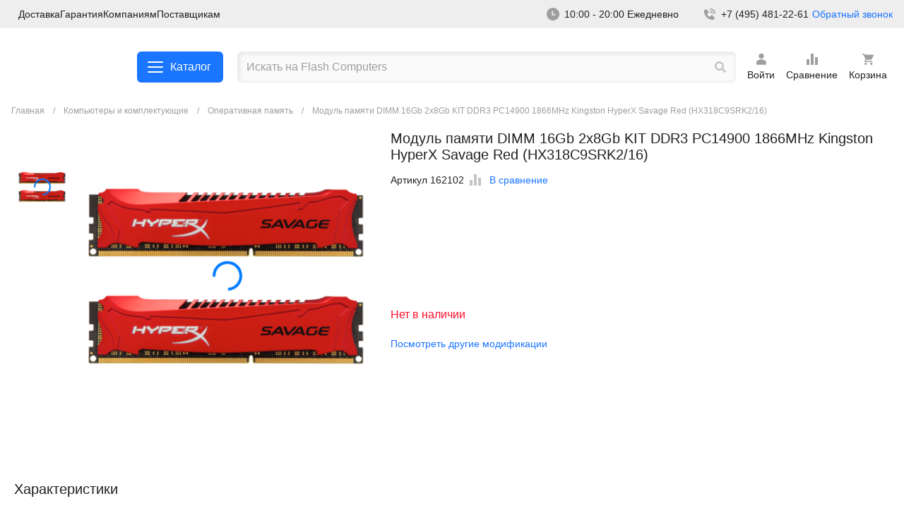

--- FILE ---
content_type: text/html; charset=utf-8
request_url: https://flashcom.ru/market/operativnaya_pamyat/162102-Modul_pamyati_DIMM_16Gb_2x8Gb_KIT_DDR3_PC14900_1866MHz_Kingston_HyperX_Savage_Red_HX318C9SRK2_16
body_size: 28287
content:
<!doctype html>
<html class="no-js" lang="ru">
<head>
    <meta charset="utf-8" />
    <meta http-equiv="x-ua-compatible" content="ie=edge">
    <meta name="viewport" content="width=device-width, initial-scale=1.0">
    <title>Модуль памяти DIMM 16Gb 2x8Gb KIT DDR3 PC14900 1866MHz Kingston HyperX Savage Red (HX318C9SRK2/16)</title>
            <script src="/local/templates/new/js/jquery-3.6.4.min.js"></script>
    <meta name="keywords" content="Модуль памяти DIMM 16Gb 2x8Gb KIT DDR3 PC14900 1866MHz Kingston HyperX Savage Red (HX318C9SRK2/16), Оперативная память, Комплектующие для ПК" />
<meta name="description" content="Модуль памяти DIMM 16Gb 2x8Gb KIT DDR3 PC14900 1866MHz Kingston HyperX Savage Red (HX318C9SRK2/16) Оперативная память Комплектующие для ПК" />
    <script>
        window.dataLayer = window.dataLayer || [];
        function gtag(){dataLayer.push(arguments);}
    </script>
    <!-- Yandex.Metrika counter -->
    <script src="https://mc.yandex.ru/metrika/watch.js" type="text/javascript" ></script>
    <script type="text/javascript" >
        try {
            var yaCounter922644 = new Ya.Metrika({
                id:922644,
                clickmap:true,
                trackLinks:true,
                accurateTrackBounce:true,
                ecommerce:"dataLayer"
            });
        } catch(e) { }
    </script>
    <noscript><div><img src="https://mc.yandex.ru/watch/922644" style="position:absolute; left:-9999px;" alt="" /></div></noscript>
    <!-- /Yandex.Metrika counter -->
    <link href="/bitrix/js/ui/design-tokens/dist/ui.design-tokens.min.css?172899557422911" type="text/css"  rel="stylesheet" />
<link href="/bitrix/js/ui/fonts/opensans/ui.font.opensans.min.css?17289955742320" type="text/css"  rel="stylesheet" />
<link href="/bitrix/js/main/popup/dist/main.popup.bundle.min.css?172899557426598" type="text/css"  rel="stylesheet" />
<link href="/bitrix/cache/css/s1/new/template_66da48333ac6c3044368bef7d1da1f39/template_66da48333ac6c3044368bef7d1da1f39_v1.css?1740734797411317" type="text/css"  data-template-style="true" rel="stylesheet" />
<script type="text/javascript">if(!window.BX)window.BX={};if(!window.BX.message)window.BX.message=function(mess){if(typeof mess==='object'){for(let i in mess) {BX.message[i]=mess[i];} return true;}};</script>
<script type="text/javascript">(window.BX||top.BX).message({'JS_CORE_LOADING':'Загрузка...','JS_CORE_NO_DATA':'- Нет данных -','JS_CORE_WINDOW_CLOSE':'Закрыть','JS_CORE_WINDOW_EXPAND':'Развернуть','JS_CORE_WINDOW_NARROW':'Свернуть в окно','JS_CORE_WINDOW_SAVE':'Сохранить','JS_CORE_WINDOW_CANCEL':'Отменить','JS_CORE_WINDOW_CONTINUE':'Продолжить','JS_CORE_H':'ч','JS_CORE_M':'м','JS_CORE_S':'с','JSADM_AI_HIDE_EXTRA':'Скрыть лишние','JSADM_AI_ALL_NOTIF':'Показать все','JSADM_AUTH_REQ':'Требуется авторизация!','JS_CORE_WINDOW_AUTH':'Войти','JS_CORE_IMAGE_FULL':'Полный размер'});</script>

<script type="text/javascript" src="/bitrix/js/main/core/core.min.js?1728995573221146"></script>

<script>BX.setJSList(['/bitrix/js/main/core/core_ajax.js','/bitrix/js/main/core/core_promise.js','/bitrix/js/main/polyfill/promise/js/promise.js','/bitrix/js/main/loadext/loadext.js','/bitrix/js/main/loadext/extension.js','/bitrix/js/main/polyfill/promise/js/promise.js','/bitrix/js/main/polyfill/find/js/find.js','/bitrix/js/main/polyfill/includes/js/includes.js','/bitrix/js/main/polyfill/matches/js/matches.js','/bitrix/js/ui/polyfill/closest/js/closest.js','/bitrix/js/main/polyfill/fill/main.polyfill.fill.js','/bitrix/js/main/polyfill/find/js/find.js','/bitrix/js/main/polyfill/matches/js/matches.js','/bitrix/js/main/polyfill/core/dist/polyfill.bundle.js','/bitrix/js/main/core/core.js','/bitrix/js/main/polyfill/intersectionobserver/js/intersectionobserver.js','/bitrix/js/main/lazyload/dist/lazyload.bundle.js','/bitrix/js/main/polyfill/core/dist/polyfill.bundle.js','/bitrix/js/main/parambag/dist/parambag.bundle.js']);
</script>
<script type="text/javascript">(window.BX||top.BX).message({'LANGUAGE_ID':'ru','FORMAT_DATE':'DD.MM.YYYY','FORMAT_DATETIME':'DD.MM.YYYY HH:MI:SS','COOKIE_PREFIX':'BITRIX_SM','SERVER_TZ_OFFSET':'10800','UTF_MODE':'Y','SITE_ID':'s1','SITE_DIR':'/','USER_ID':'','SERVER_TIME':'1768971371','USER_TZ_OFFSET':'0','USER_TZ_AUTO':'Y','bitrix_sessid':'7c7c719a7e1af11e47760b2b6bad15cc'});</script>


<script type="text/javascript" src="/bitrix/js/main/popup/dist/main.popup.bundle.min.js?172899557465711"></script>
<script type="text/javascript">BX.setCSSList(['/local/templates/new/css/fonts.css','/local/templates/new/css/app.css']);</script>
<link rel='canonical' href='https://flashcom.ru/market/operativnaya_pamyat/162102-Modul_pamyati_DIMM_16Gb_2x8Gb_KIT_DDR3_PC14900_1866MHz_Kingston_HyperX_Savage_Red_HX318C9SRK2_16'>
<script>BX.message({'USER_NAME':'','USER_EMAIL':'','USER_PHONE':''})</script>



</head>
<body class="layout-listing">
<svg version="1.1" style="display: none;" xmlns="http://www.w3.org/2000/svg" xmlns:xlink="http://www.w3.org/1999/xlink" x="0px" y="0px"
     viewBox="0 0 24 24" xml:space="preserve">
  	 <style type="text/css">
         .st0{fill-rule:evenodd;clip-rule:evenodd;}
     </style>
    <g id="user">
        <path d="M18.7,15.2c-0.9-0.9-1.9-1.7-3.1-2.2s-2.4-0.8-3.7-0.8S9.4,12.5,8.2,13S6,14.2,5.1,15.2c-0.1,0.1-0.2,0.3-0.2,0.5V19
  			c0,0.2,0.1,0.4,0.2,0.6c0.1,0.1,0.4,0.2,0.6,0.2H18c0.2,0,0.4-0.1,0.6-0.2c0.2-0.2,0.2-0.4,0.2-0.6v-3.2
  			C18.9,15.6,18.9,15.4,18.7,15.2z"/>
        <path d="M12,11.2c2.1,0,3.7-1.7,3.7-3.7c0-2.1-1.7-3.7-3.7-3.7c-2.1,0-3.7,1.7-3.7,3.7C8.3,9.6,9.9,11.2,12,11.2z"/>
    </g>
    <g id="write">
        <path d="M19.6,3.9l0.5,0.5c0.7,0.7,0.6,1.8-0.2,2.6l-9.6,9.6l-3.1,1.1c-0.4,0.2-0.8,0-0.9-0.4c0-0.1,0.1-0.4,0.1-0.4l1-3.1l9.5-9.5
  			C17.8,3.4,18.9,3.3,19.6,3.9L19.6,3.9z M18.6,13.5c0.7,0,0.8,0.8,0.8,0.8v3.1c0,0.9-0.3,1.6-1,2.2c-0.6,0.6-1.4,0.9-2.2,0.9H6.7
  			c-0.9,0-1.6-0.3-2.2-0.9s-1-1.4-1-2.2V8c0-0.9,0.3-1.6,1-2.2c0.6-0.6,1.4-0.9,2.2-0.9h3.1c0,0,0.9,0,0.9,0.8S9.8,6.4,9.8,6.4H6.7
  			c-0.4,0-0.9,0.2-1.1,0.5C5.2,7.2,5.2,7.6,5.2,8v9.4c0,0.4,0.2,0.9,0.5,1.1C5.9,18.8,6.3,19,6.8,19h9.4c0.4,0,0.9-0.2,1.1-0.5
  			c0.3-0.3,0.5-0.7,0.5-1.1v-3.1C17.8,14.3,17.9,13.5,18.6,13.5z"/>
    </g>
    <g id="sign-out">
        <path d="M20.5,12l-5.6-4.7v2.9H8.2V14h6.6v2.9L20.5,12z M5.4,5.4H13V3.5H5.4c-1.1,0-1.9,0.9-1.9,1.9v13.2c0,1.1,0.9,1.9,1.9,1.9H13
  			v-1.9H5.4V5.4z"/>
    </g>
    <g id="settings-sort">
        <path d="M10,20h4V4h-4V20z M4,20h4v-8H4V20z M16,9v11h4V9H16z"/>
    </g>
    <g id="settings-list">
        <path d="M18.4,11.2H5.6C4.7,11.2,4,10.5,4,9.6v-4C4,4.7,4.7,4,5.6,4h12.8C19.3,4,20,4.7,20,5.6v4C20,10.5,19.3,11.2,18.4,11.2z
  			 M5.6,5.6L5.6,5.6v4h12.8v-4C18.4,5.6,5.6,5.6,5.6,5.6z"/>
        <path d="M18.4,20H5.6C4.7,20,4,19.3,4,18.4v-4c0-0.9,0.7-1.6,1.6-1.6h12.8c0.9,0,1.6,0.7,1.6,1.6v4C20,19.3,19.3,20,18.4,20z
  			 M5.6,14.4L5.6,14.4v4h12.8v-4H5.6z"/>
    </g>
    <g id="settings-filter">
        <path d="M5.8,7.2h4.1v1.2c0,0.6,0.4,1,1,1s1-0.4,1-1V6.2V4.1c0-0.6-0.4-1-1-1s-1,0.4-1,1v1.2H5.8c-0.6,0-1,0.4-1,1S5.3,7.2,5.8,7.2
  			z"/>
        <path d="M13.8,7.2h5.1c0.6,0,1-0.4,1-1s-0.4-1-1-1h-5.1c-0.6,0-1,0.4-1,1S13.3,7.2,13.8,7.2z"/>
        <path d="M5.8,13.1h6.5c0.6,0,1-0.4,1-1s-0.4-1-1-1H5.8c-0.6,0-1,0.4-1,1S5.3,13.1,5.8,13.1z"/>
        <path d="M18.9,11.1h-2.6V9.9c0-0.6-0.4-1-1-1s-1,0.4-1,1v2.2v2.2c0,0.6,0.4,1,1,1s1-0.4,1-1v-1.2h2.6c0.6,0,1-0.4,1-1
  			S19.5,11.1,18.9,11.1z"/>
        <path d="M18.9,16.9h-6.5c-0.6,0-1,0.4-1,1s0.4,1,1,1h6.5c0.6,0,1-0.4,1-1S19.5,16.9,18.9,16.9z"/>
        <path d="M9.5,14.7c-0.6,0-1,0.4-1,1v1.2H5.8c-0.6,0-1,0.4-1,1s0.4,1,1,1h2.6v1.2c0,0.6,0.4,1,1,1s1-0.4,1-1v-2.2v-2.2
  			C10.5,15.1,10,14.7,9.5,14.7z"/>
    </g>
    <g id="settings-grid">
        <path d="M9.6,11.2h-4C4.7,11.2,4,10.5,4,9.6v-4C4,4.7,4.7,4,5.6,4h4c0.9,0,1.6,0.7,1.6,1.6v4C11.2,10.5,10.5,11.2,9.6,11.2z
  			 M5.6,5.6L5.6,5.6v4h4v-4C9.6,5.6,5.6,5.6,5.6,5.6z"/>
        <path d="M9.6,20h-4C4.7,20,4,19.3,4,18.4v-4c0-0.9,0.7-1.6,1.6-1.6h4c0.9,0,1.6,0.7,1.6,1.6v4C11.2,19.3,10.5,20,9.6,20z M5.6,14.4
  			L5.6,14.4v4h4v-4H5.6z"/>
        <path d="M18.4,11.2h-4c-0.9,0-1.6-0.7-1.6-1.6v-4c0-0.9,0.7-1.6,1.6-1.6h4C19.3,4,20,4.7,20,5.6v4C20,10.5,19.3,11.2,18.4,11.2z
  			 M14.4,5.6L14.4,5.6v4h4v-4C18.4,5.6,14.4,5.6,14.4,5.6z"/>
        <path d="M18.4,20h-4c-0.9,0-1.6-0.7-1.6-1.6v-4c0-0.9,0.7-1.6,1.6-1.6h4c0.9,0,1.6,0.7,1.6,1.6v4C20,19.3,19.3,20,18.4,20z
  			 M14.4,14.4L14.4,14.4v4h4v-4H14.4z"/>
    </g>
    <g id="search">
        <path d="M19.8,17.8l-3.1-3.1c-0.2-0.2-0.3-0.2-0.6-0.2h-0.5c0.9-1.1,1.4-2.5,1.4-4C17,6.9,14.1,4,10.5,4S4,6.9,4,10.5
  			S6.9,17,10.5,17c1.5,0,2.9-0.5,4-1.4v0.5c0,0.2,0.1,0.4,0.2,0.6l3.1,3.1c0.3,0.3,0.8,0.3,1,0l0.9-0.9
  			C20.1,18.6,20.1,18.2,19.8,17.8z M10.5,14.5c-2.2,0-4-1.8-4-4s1.8-4,4-4s4,1.8,4,4S12.7,14.5,10.5,14.5z"/>
    </g>
    <g id="print">
        <path d="M9.6,14.8h4.8v1.6H9.6V14.8z M20,15.6h-2.4V18c0,0.4-0.2,0.8-0.5,1.1s-0.7,0.5-1.1,0.5H8c-0.4,0-0.8-0.2-1.1-0.5
  			c-0.3-0.3-0.5-0.7-0.5-1.1v-2.4H4V9.2c0-0.4,0.2-0.8,0.5-1.1c0.3-0.3,0.7-0.5,1.1-0.5h0.8V6c0-0.4,0.2-0.8,0.5-1.1
  			C7.2,4.6,7.6,4.4,8,4.4h8c0.4,0,0.8,0.2,1.1,0.5c0.3,0.3,0.5,0.7,0.5,1.1v1.6h0.8c0.4,0,0.8,0.2,1.1,0.5C19.8,8.4,20,8.8,20,9.2
  			V15.6z M8,7.6h8V6H8V7.6z M16,13.2H8V18h8V13.2z M18.4,10.4c0-0.2,0-0.3-0.1-0.5c-0.1-0.1-0.1-0.3-0.3-0.4
  			c-0.1-0.1-0.2-0.2-0.4-0.3c-0.1-0.1-0.3-0.1-0.5-0.1s-0.3,0-0.5,0.1c-0.1,0.1-0.3,0.1-0.4,0.3c-0.1,0.1-0.2,0.2-0.3,0.4
  			C16,10.1,16,10.2,16,10.4c0,0.3,0.1,0.6,0.4,0.8c0.2,0.2,0.5,0.4,0.8,0.4c0.3,0,0.6-0.1,0.8-0.4C18.3,11,18.4,10.7,18.4,10.4z"/>
    </g>
    <g id="pin">
        <path class="st0" d="M7.3,5.9C8.6,4.7,10.2,4,12,4s3.4,0.7,4.7,1.9c1.2,1.2,1.9,2.9,1.9,4.7s-0.7,3.4-1.9,4.7L12,20l-4.7-4.7
  			c-0.6-0.6-1.1-1.3-1.4-2.2c-0.3-0.8-0.5-1.7-0.5-2.5c0-0.9,0.2-1.7,0.5-2.5C6.2,7.3,6.7,6.6,7.3,5.9z M12,12.5c0.5,0,1-0.2,1.3-0.6
  			c0.4-0.4,0.6-0.8,0.6-1.3s-0.2-1-0.6-1.3C13,8.9,12.5,8.7,12,8.7s-1,0.2-1.3,0.6c-0.4,0.4-0.6,0.8-0.6,1.3s0.2,1,0.6,1.3
  			C11,12.3,11.5,12.5,12,12.5z"/>
    </g>
    <g id="phone">
        <path d="M18.3,11.6H20C20,7.3,16.7,4,12.4,4v1.7C15.8,5.7,18.3,8.2,18.3,11.6z"/>
        <path d="M12.4,9.1c1.8,0,2.5,0.8,2.5,2.5h1.7c0-2.7-1.5-4.2-4.2-4.2V9.1z"/>
        <path d="M15.3,13.6c-0.2-0.1-0.4-0.2-0.6-0.2c-0.2,0-0.4,0.1-0.6,0.3l-2,2.1c-0.5-0.1-1.5-0.4-2.5-1.4c-1-1-1.3-2-1.4-2.5l2.1-2
  			c0.2-0.2,0.2-0.4,0.3-0.6c0-0.2-0.1-0.4-0.2-0.6L7.2,5.3C7.1,5.1,6.9,5,6.7,5C6.5,5,6.2,5.1,6.1,5.2L4.3,6.8C4.1,6.9,4,7.1,4,7.3
  			c0,0.2-0.3,5.2,3.6,9.1c3.4,3.4,7.6,3.6,8.8,3.6c0.2,0,0.3,0,0.3,0c0.2,0,0.4-0.1,0.5-0.2l1.6-1.8c0.1-0.2,0.2-0.4,0.2-0.6
  			c0-0.2-0.1-0.4-0.3-0.6L15.3,13.6z"/>
    </g>
    <g id="plus">
        <path d="M12,4c0.7,0,1.3,0.1,1.3,0.8v5.9h5.9c0.7,0,0.8,0.6,0.8,1.3s-0.1,1.3-0.8,1.3h-5.9v5.9c0,0.7-0.6,0.8-1.3,0.8
  			s-1.3-0.1-1.3-0.8v-5.9H4.8C4.1,13.3,4,12.7,4,12s0.1-1.3,0.8-1.3h5.9V4.8C10.7,4.1,11.3,4,12,4z"/>
    </g>
    <g id="play">
        <path d="M10.1,16.7l6.6-4.5c0.1-0.1,0.1-0.1,0.1-0.2s0-0.1-0.1-0.2l-6.6-4.5c-0.1-0.1-0.2-0.1-0.3,0C9.7,7.3,9.6,7.4,9.6,7.5v9
  			c0,0.2,0.1,0.3,0.2,0.3C9.9,16.8,10.1,16.7,10.1,16.7z"/>
        <path d="M12,3c-5,0-9,4-9,9s4,9,9,9s9-4,9-9S17,3,12,3z M12,20.4c-4.6,0-8.4-3.8-8.4-8.4S7.4,3.6,12,3.6s8.4,3.8,8.4,8.4
  			S16.6,20.4,12,20.4z"/>
    </g>
    <g id="minus">
        <path d="M19.2,10.7h-8.5H4.8C4.1,10.7,4,11.3,4,12s0.1,1.3,0.8,1.3h8.5h5.9c0.7,0,0.8-0.6,0.8-1.3S19.9,10.7,19.2,10.7z"/>
    </g>
    <g id="meeeh">
        <path d="M12,3.6c-4.7,0-8.4,3.8-8.4,8.4c0,4.7,3.8,8.4,8.4,8.4c4.7,0,8.4-3.8,8.4-8.4C20.4,7.3,16.7,3.6,12,3.6z M17.2,17.2
  			c-1.3,1.3-3,2-4.8,2.1s-3.6-0.5-5-1.7S5.1,14.8,4.8,13C4.6,11.3,5,9.4,6,7.9s2.5-2.6,4.3-3s3.6-0.2,5.2,0.7s2.8,2.3,3.4,4
  			s0.5,3.6-0.2,5.2C18.4,15.7,17.8,16.5,17.2,17.2z"/>
        <path d="M8.3,10h1.4v1.4H8.3V10z"/>
        <path d="M14.3,10h1.4v1.4h-1.4V10z"/>
        <rect x="8.6" y="14.3" width="6.8" height="1.5"/>
    </g>
    <g id="mail">
        <path d="M19.2,4.8H4.8C3.8,4.8,3,5.6,3,6.6v10.8c0,1,0.8,1.8,1.8,1.8h14.4c1,0,1.8-0.8,1.8-1.8V6.6C21,5.6,20.2,4.8,19.2,4.8z
  			 M18.8,8.6L13,12.3c-0.6,0.4-1.3,0.4-1.9,0L5.2,8.6C5.1,8.6,5,8.5,4.9,8.4C4.9,8.3,4.8,8.2,4.8,8.1c0-0.1,0-0.2,0-0.3
  			c0-0.1,0.1-0.2,0.1-0.3C4.9,7.5,5,7.4,5.1,7.3c0.1-0.1,0.2-0.1,0.3-0.1c0.1,0,0.2,0,0.3,0c0.1,0,0.2,0.1,0.3,0.1l6,3.8l6-3.8
  			c0.1-0.1,0.2-0.1,0.3-0.1c0.1,0,0.2,0,0.3,0c0.1,0,0.2,0.1,0.3,0.1c0.1,0.1,0.2,0.1,0.2,0.2c0.1,0.1,0.1,0.2,0.1,0.3
  			c0,0.1,0,0.2,0,0.3c0,0.1-0.1,0.2-0.1,0.3C19,8.5,18.9,8.6,18.8,8.6z"/>
    </g>
    <g id="list-search">
        <path d="M16.3,4.1H3v2.2h13.3V4.1z"/>
        <path d="M16.3,8.5H3v2.2h13.3V8.5z"/>
        <path d="M3,13h8.9v2.2H3V13z"/>
        <path class="st0" d="M13.9,12.8c-0.6,0.6-0.9,1.3-1,2.1c-0.1,0.8,0.1,1.6,0.6,2.2c0.5,0.6,1.1,1.1,1.9,1.3c0.8,0.2,1.6,0.1,2.3-0.2
  			l1.7,1.7l1.6-1.6l-1.7-1.7c0.3-0.7,0.4-1.5,0.2-2.3c-0.2-0.8-0.7-1.4-1.3-1.9c-0.6-0.5-1.4-0.7-2.2-0.6
  			C15.2,11.9,14.5,12.3,13.9,12.8z M17.7,15.2c0,0.8-0.6,1.4-1.4,1.4c-0.8,0-1.4-0.6-1.4-1.4s0.6-1.4,1.4-1.4
  			C17.1,13.8,17.7,14.4,17.7,15.2z"/>
    </g>
    <g id="like">
        <path d="M12,3.6c-4.7,0-8.4,3.8-8.4,8.4c0,4.7,3.8,8.4,8.4,8.4c4.7,0,8.4-3.8,8.4-8.4C20.4,7.3,16.7,3.6,12,3.6z M17.2,17.2
  			c-1.3,1.3-3,2-4.8,2.1s-3.6-0.5-5-1.7S5.1,14.8,4.8,13C4.6,11.3,5,9.4,6,7.9s2.5-2.6,4.3-3s3.6-0.2,5.2,0.7s2.8,2.3,3.4,4
  			s0.5,3.6-0.2,5.2C18.4,15.7,17.8,16.5,17.2,17.2z"/>
        <path d="M8.3,10h1.4v1.4H8.3V10z"/>
        <path d="M14.3,10h1.4v1.4h-1.4V10z"/>
        <path class="st0" d="M14.6,15.7c-0.7,0.7-1.6,1.1-2.6,1.1s-1.9-0.4-2.6-1.1c-0.7-0.7-1.1-1.6-1.1-2.6h1.4c0,0.6,0.2,1.2,0.7,1.6
  			c0.4,0.4,1,0.7,1.6,0.7s1.2-0.2,1.6-0.7c0.4-0.4,0.7-1,0.7-1.6h1.4C15.7,14.1,15.3,15,14.6,15.7z"/>
    </g>
    <g id="home">
        <path d="M19.7,11.9l-7.3-7.3c-0.1-0.1-0.1-0.1-0.2-0.1c-0.1,0-0.1,0-0.2,0s-0.1,0-0.2,0c-0.1,0-0.1,0.1-0.2,0.1l-7.3,7.3
  			C4.1,12.1,4,12.4,4,12.7c0,0.6,0.5,1.1,1.1,1.1h0.8V19c0,0.3,0.3,0.6,0.6,0.6h4.4v-4h2v4h4.7c0.3,0,0.6-0.3,0.6-0.6v-5.2h0.8
  			c0.3,0,0.6-0.1,0.8-0.3C20.1,13,20.1,12.3,19.7,11.9z"/>
    </g>
    <g id="hamburger">
        <path d="M20,11H4v2h16V11L20,11z"/>
        <path d="M20,16H4v2h16V16L20,16z"/>
        <path d="M4,6h16v2H4V6z"/>
    </g>
    <g id="file-add">
        <path d="M11.5,13.2h-2H9.4v0.1v0.9v0.1h0.1h2v2v0.1h0.1h0.9h0.1v-0.1v-2h2h0.1v-0.1v-0.9v-0.1h-0.1h-2v-2v-0.1h-0.1h-0.9h-0.1v0.1
  			C11.5,11.3,11.5,13.2,11.5,13.2z M18.1,8c0.1,0.1,0.2,0.3,0.2,0.4v11c0,0.4-0.3,0.5-0.5,0.5H6.3c-0.4,0-0.5-0.3-0.5-0.5
  			c0,0,0-14.6,0-14.9S6,4,6.3,4h7.6c0.2,0,0.3,0.1,0.4,0.2L18.1,8z M17,8.7l-3.4-3.4v3.4H17z"/>
    </g>
    <g id="file">
        <path d="M18.1,8c0.1,0.1,0.2,0.3,0.2,0.4v11c0,0.4-0.3,0.5-0.5,0.5H6.3c-0.4,0-0.5-0.3-0.5-0.5c0,0,0-14.6,0-14.9S6,4,6.3,4h7.6
  			c0.2,0,0.3,0.1,0.4,0.2L18.1,8z M17,8.7l-3.4-3.4v3.4H17z"/>
    </g>
    <g id="eye-closed">
        <path d="M19.9,13c0.1,0.2,0.1,0.4,0.1,0.7c-0.1,0.2-0.2,0.4-0.4,0.5c-0.2,0.1-0.4,0.1-0.7,0.1c-0.2-0.1-0.4-0.2-0.5-0.4l-1.2-2.1
  			c-0.7,0.4-1.4,0.8-2.2,1l0.4,2.2c0,0.1,0,0.2,0,0.3c0,0.1-0.1,0.2-0.1,0.3c-0.1,0.1-0.2,0.2-0.3,0.2C14.8,16,14.7,16,14.6,16
  			c-0.1,0-0.2,0-0.3,0c-0.1,0-0.2-0.1-0.3-0.1c-0.1-0.1-0.2-0.2-0.2-0.3c-0.1-0.1-0.1-0.2-0.1-0.3l-0.4-2.1c-0.8,0.1-1.6,0.1-2.4,0
  			l-0.4,2.1c0,0.2-0.2,0.4-0.4,0.6C9.8,16,9.6,16,9.4,16c-0.2,0-0.4-0.2-0.6-0.4c-0.1-0.2-0.2-0.4-0.1-0.7L9,12.8
  			c-0.8-0.2-1.5-0.6-2.2-1l-1.2,2.1c-0.1,0.2-0.3,0.4-0.5,0.4c-0.2,0.1-0.5,0-0.7-0.1c-0.2-0.1-0.4-0.3-0.4-0.5C4,13.5,4,13.2,4.1,13
  			l1.3-2.3C5,10.3,4.6,9.9,4.2,9.4C4.1,9.2,4,9,4,8.8c0-0.2,0.1-0.4,0.3-0.6C4.5,8,4.8,8,5,8c0.2,0,0.4,0.1,0.6,0.3
  			c1.2,1.4,3.2,3.2,6.4,3.2c3.2,0,5.3-1.7,6.4-3.2c0.1-0.1,0.2-0.2,0.3-0.2C18.8,8,18.9,8,19,8c0.1,0,0.2,0,0.3,0
  			c0.1,0,0.2,0.1,0.3,0.2s0.2,0.2,0.2,0.3C19.9,8.5,20,8.7,20,8.8c0,0.1,0,0.2,0,0.3s-0.1,0.2-0.2,0.3c-0.4,0.5-0.8,0.9-1.2,1.3
  			L19.9,13z"/>
    </g>
    <g id="eye">
        <path d="M12,18.1c-5,0-7.8-5.5-7.9-5.7S4,12,4.1,11.7C4.2,11.5,7,6,12,6s7.8,5.5,7.9,5.7s0.1,0.4,0,0.7C19.8,12.6,17,18.1,12,18.1z
  			 M5.5,12c0.7,1.1,3,4.6,6.5,4.6s5.8-3.5,6.5-4.6c-0.7-1.1-3-4.6-6.5-4.6S6.2,10.9,5.5,12z"/>
        <path d="M12,14.7c-1.5,0-2.7-1.2-2.7-2.7s1.2-2.7,2.7-2.7s2.7,1.2,2.7,2.7S13.5,14.7,12,14.7z M12,10.8c-0.7,0-1.2,0.6-1.2,1.2
  			c0,0.7,0.6,1.2,1.2,1.2s1.2-0.6,1.2-1.2C13.2,11.4,12.7,10.8,12,10.8z"/>
    </g>
    <g id="dislike">
        <path d="M12,3.6c-4.7,0-8.4,3.8-8.4,8.4c0,4.7,3.8,8.4,8.4,8.4c4.7,0,8.4-3.8,8.4-8.4C20.4,7.3,16.7,3.6,12,3.6z M17.2,17.2
  			c-1.3,1.3-3,2-4.8,2.1s-3.6-0.5-5-1.7S5.1,14.8,4.8,13C4.6,11.3,5,9.4,6,7.9s2.5-2.6,4.3-3s3.6-0.2,5.2,0.7s2.8,2.3,3.4,4
  			s0.5,3.6-0.2,5.2C18.4,15.7,17.8,16.5,17.2,17.2z"/>
        <path d="M8.3,10h1.4v1.4H8.3V10z"/>
        <path d="M14.3,10h1.4v1.4h-1.4V10z"/>
        <path class="st0" d="M9.4,13.9c0.7-0.7,1.6-1.1,2.6-1.1s1.9,0.4,2.6,1.1c0.7,0.7,1.1,1.6,1.1,2.6h-1.4c0-0.6-0.2-1.2-0.7-1.6
  			c-0.4-0.4-1-0.7-1.6-0.7s-1.2,0.2-1.6,0.7c-0.4,0.4-0.7,1-0.7,1.6H8.3C8.3,15.5,8.7,14.6,9.4,13.9z"/>
    </g>
    <g id="cross">
        <path d="M18.3,5.7c0.6,0.6,1,1.1,0.4,1.7L14.1,12l4.6,4.6c0.6,0.6,0.1,1.1-0.4,1.7c-0.6,0.6-1.1,1-1.7,0.4L12,14.1l-4.6,4.6
  			c-0.6,0.6-1.1,0.1-1.7-0.4c-0.6-0.6-1-1.1-0.4-1.7L9.9,12L5.3,7.4C4.7,6.8,5.1,6.3,5.7,5.7s1.1-1,1.7-0.4L12,9.9l4.6-4.6
  			C17.2,4.7,17.7,5.1,18.3,5.7z"/>
    </g>
    <g id="chevron-up">
        <path d="M20,15.4c0,0.3-0.1,0.6-0.3,0.8c-0.5,0.5-1.2,0.5-1.7,0l-6-6l-6,6c-0.5,0.5-1.2,0.5-1.7,0c-0.5-0.5-0.5-1.2,0-1.7l6.8-6.8
  			c0.2-0.2,0.5-0.3,0.8-0.3c0.3,0,0.6,0.1,0.8,0.3l6.8,6.8C19.9,14.8,20,15.1,20,15.4z"/>
    </g>
    <g id="chevron-right">
        <path d="M8.6,20c-0.3,0-0.6-0.1-0.8-0.3c-0.5-0.5-0.5-1.2,0-1.7l6-6l-6-6c-0.5-0.5-0.5-1.2,0-1.7s1.2-0.5,1.7,0l6.8,6.8
  			c0.2,0.2,0.3,0.5,0.3,0.8c0,0.3-0.1,0.6-0.3,0.8l-6.8,6.8C9.2,19.9,8.9,20,8.6,20z"/>
    </g>
    <g id="chevron-left">
        <path d="M15.4,4c0.3,0,0.6,0.1,0.8,0.3c0.5,0.5,0.5,1.2,0,1.7l-6,6l6,6c0.5,0.5,0.5,1.2,0,1.7c-0.5,0.5-1.2,0.5-1.7,0l-6.8-6.8
  			c-0.2-0.2-0.3-0.5-0.3-0.8c0-0.3,0.1-0.6,0.3-0.8l6.8-6.8C14.8,4.1,15.1,4,15.4,4z"/>
    </g>
    <g id="chevron-down">
        <path d="M4,8.6C4,8.3,4.1,8,4.3,7.8c0.5-0.5,1.2-0.5,1.7,0l6,6l6-6c0.5-0.5,1.2-0.5,1.7,0s0.5,1.2,0,1.7l-6.8,6.8
  			c-0.2,0.2-0.5,0.3-0.8,0.3c-0.3,0-0.6-0.1-0.8-0.3L4.3,9.4C4.1,9.2,4,8.9,4,8.6z"/>
    </g>
    <g id="clock">
        <path d="M12,3c2.4,0,4.7,0.9,6.4,2.6c1.7,1.7,2.6,4,2.6,6.4c0,2.4-0.9,4.7-2.6,6.4c-1.7,1.7-4,2.6-6.4,2.6c-2.4,0-4.7-0.9-6.4-2.6
  			C3.9,16.7,3,14.4,3,12c0-2.4,0.9-4.7,2.6-6.4C7.3,3.9,9.6,3,12,3z M11.1,7.5c-0.2,0-0.5,0.1-0.6,0.3c-0.2,0.2-0.3,0.4-0.3,0.6v4.5
  			c0,0.2,0.1,0.5,0.3,0.6c0.2,0.2,0.4,0.3,0.6,0.3h3.6c0.2,0,0.5-0.1,0.6-0.3c0.2-0.2,0.3-0.4,0.3-0.6c0-0.2-0.1-0.5-0.3-0.6
  			c-0.2-0.2-0.4-0.3-0.6-0.3H12V8.4c0-0.2-0.1-0.5-0.3-0.6C11.6,7.6,11.3,7.5,11.1,7.5z"/>
    </g>
    <g id="check">
        <path class="st0" d="M18.2,5.3c0.3-0.3,0.7-0.5,1.2-0.5c0.4,0,0.9,0.2,1.2,0.5C20.8,5.6,21,6,21,6.5c0,0.4-0.2,0.9-0.5,1.2l-8.8,11
  			c-0.2,0.2-0.3,0.3-0.5,0.4c-0.2,0.1-0.4,0.1-0.6,0.1c-0.2,0-0.4,0-0.6-0.1c-0.2-0.1-0.4-0.2-0.6-0.4l-5.8-5.8
  			c-0.2-0.2-0.3-0.3-0.4-0.5C3.1,12.1,3,11.9,3,11.7c0-0.2,0-0.4,0.1-0.6s0.2-0.4,0.4-0.6c0.2-0.2,0.3-0.3,0.6-0.4
  			C4.2,10,4.5,10,4.7,10c0.2,0,0.4,0.1,0.6,0.1c0.2,0.1,0.4,0.2,0.5,0.4l4.6,4.6L18.2,5.3C18.2,5.3,18.2,5.3,18.2,5.3L18.2,5.3z"/>
    </g>
    <g id="cart-add">
        <path d="M12.9,9.9c0.5,0,0.9-0.4,0.9-0.9V7.3h1.7c0.5,0,0.9-0.4,0.9-0.9c0-0.5-0.4-0.9-0.9-0.9h-1.7V3.9c0-0.5-0.4-0.9-0.9-0.9
  			c-0.5,0-0.9,0.4-0.9,0.9v1.7h-1.7C9.9,5.6,9.5,6,9.5,6.4c0,0.5,0.4,0.9,0.9,0.9h1.7V9C12.1,9.5,12.5,9.9,12.9,9.9z M8.7,17.6
  			c-0.9,0-1.7,0.8-1.7,1.7S7.7,21,8.7,21c0.9,0,1.7-0.8,1.7-1.7S9.6,17.6,8.7,17.6z M17.2,17.6c-0.9,0-1.7,0.8-1.7,1.7
  			s0.8,1.7,1.7,1.7c0.9,0,1.7-0.8,1.7-1.7S18.2,17.6,17.2,17.6z M9.6,13.3H16c0.6,0,1.2-0.4,1.5-0.9l2.9-5.3C20.6,6.7,20.5,6.2,20,6
  			c-0.2-0.1-0.4-0.1-0.6-0.1C19.2,6,19,6.1,18.9,6.3L16,11.6h-6L6.5,4.3C6.5,4.2,6.4,4.1,6.2,4C6.1,3.9,5.9,3.9,5.8,3.9H4.4
  			c-0.5,0-0.9,0.4-0.9,0.9c0,0.5,0.4,0.9,0.9,0.9h0.9l3.1,6.5l-1.2,2.1c-0.6,1.1,0.2,2.5,1.5,2.5h9.4c0.5,0,0.9-0.4,0.9-0.9
  			c0-0.5-0.4-0.9-0.9-0.9H8.7L9.6,13.3z"/>
    </g>
    <g id="cart">
        <path d="M8.8,16.8c-0.9,0-1.6,0.7-1.6,1.6S7.9,20,8.8,20s1.6-0.7,1.6-1.6C10.4,17.5,9.7,16.8,8.8,16.8z M4,4.8
  			c0,0.4,0.4,0.8,0.8,0.8h0.8l2.8,6l-1.1,2C6.8,14.7,7.6,16,8.8,16h8.8c0.4,0,0.8-0.4,0.8-0.8c0-0.4-0.4-0.8-0.8-0.8H8.8l0.9-1.6h6
  			c0.6,0,1.2-0.4,1.4-0.8l2.8-5.2C20,6.7,20,6.5,20,6.4c0-0.2,0-0.3-0.1-0.4s-0.2-0.2-0.3-0.3c-0.1-0.1-0.3-0.1-0.4-0.1H7.4L6.8,4.4
  			c0,0-0.1-0.4-0.3-0.4S6.2,4,6.1,4H4.8C4.4,4,4,4.4,4,4.8z M16.8,16.8c-0.9,0-1.6,0.7-1.6,1.6s0.7,1.6,1.6,1.6
  			c0.9,0,1.6-0.7,1.6-1.6S17.7,16.8,16.8,16.8z"/>
    </g>
    <g id="cant-see">
        <path d="M20,13.8l-1.6-7.1c0-0.2-0.2-0.4-0.3-0.4c-0.1-0.1-0.4-0.2-0.5-0.2h-2.4v1.6H17l0.8,3.5c-0.4-0.2-0.9-0.3-1.3-0.3
  			c-1.6,0-2.8,1-3.4,2.4h-2c-0.5-1.4-1.8-2.4-3.4-2.4c-0.4,0-0.9,0.1-1.3,0.3l0.8-3.5H9V6.1H6.4c-0.2,0-0.4,0-0.5,0.1
  			C5.8,6.3,5.7,6.5,5.6,6.7L4,13.9l0,0c0,0.2,0,0.4,0,0.5c0,2,1.6,3.6,3.6,3.6c1.9,0,3.4-1.4,3.6-3.2h1.7c0.2,1.8,1.7,3.2,3.6,3.2
  			c2,0,3.6-1.6,3.6-3.6L20,13.8z M7.6,16.5c-1.1,0-2-0.9-2-2s0.9-2,2-2s2,0.9,2,2S8.7,16.5,7.6,16.5z M16.4,16.5c-1.1,0-2-0.9-2-2
  			s0.9-2,2-2s2,0.9,2,2S17.5,16.5,16.4,16.5z"/>
    </g>
    <g id="alert">
        <path d="M11.4,3.4C11,3.6,10.8,3.7,10.5,4c-0.1,0.1-1.3,2.2-4,6.9c-2.1,3.7-3.8,6.8-3.9,6.9c-0.5,1.2,0.4,2.5,1.7,2.7
  			c0.5,0.1,14.9,0.1,15.4,0c0.9-0.1,1.6-0.8,1.8-1.8c0.1-0.7,0.3-0.3-4-7.9c-4-7.1-4-7.1-4.5-7.3C12.6,3.4,11.9,3.3,11.4,3.4z
  			 M12.8,6.9c0.4,0.2,0.6,0.7,0.6,1.7c0,0.7-0.4,4.9-0.5,5.4c-0.1,0.6-0.4,0.9-0.9,0.9c-0.4,0-0.7-0.3-0.8-0.9
  			c-0.1-0.4-0.4-4.4-0.4-5.4c0-0.9,0.1-1.1,0.4-1.4C11.6,6.8,12.3,6.7,12.8,6.9z M12.7,16.2c0.5,0.2,0.7,0.7,0.7,1.2
  			c-0.1,0.7-0.6,1.2-1.3,1.1c-0.6-0.1-1.1-0.5-1.2-1.1c-0.1-0.6,0.3-1.2,0.9-1.4C12.1,16,12.4,16,12.7,16.2z"/>
    </g>
    <g id="arrows-up-down">
        <path d="M11.4,16.6c0.2,0.2,0.3,0.4,0.3,0.7s-0.1,0.5-0.3,0.7l-2.7,2.7c0,0,0,0,0,0c0,0,0,0-0.1,0.1c0,0,0,0,0,0c0,0,0,0,0,0
  			c0,0,0,0,0,0c0,0,0,0,0,0c0,0,0,0,0,0c0,0,0,0,0,0c0,0,0,0,0,0c0,0,0,0,0,0c0,0,0,0,0,0c0,0,0,0,0,0c0,0,0,0-0.1,0c0,0,0,0,0,0
  			c0,0-0.1,0-0.1,0c0,0-0.1,0-0.1,0c0,0,0,0,0,0c0,0,0,0-0.1,0c0,0,0,0,0,0c0,0,0,0,0,0c0,0,0,0,0,0c0,0,0,0,0,0c0,0,0,0,0,0
  			c0,0,0,0,0,0c0,0,0,0,0,0c0,0,0,0,0,0c0,0,0,0,0,0c0,0,0,0,0,0c0,0,0,0-0.1-0.1c0,0,0,0,0,0L4.6,18c-0.2-0.2-0.3-0.4-0.3-0.7
  			c0-0.3,0.1-0.5,0.3-0.7c0.2-0.2,0.4-0.3,0.7-0.3c0.3,0,0.5,0.1,0.7,0.3l1,1V4c0-0.3,0.1-0.5,0.3-0.7C7.5,3.1,7.7,3,8,3
  			s0.5,0.1,0.7,0.3C8.9,3.5,9,3.7,9,4v13.6l1-1c0.2-0.2,0.4-0.3,0.7-0.3C10.9,16.3,11.2,16.4,11.4,16.6z M19.4,6l-2.7-2.7
  			c0,0,0,0,0,0c0,0,0,0-0.1-0.1c0,0,0,0,0,0c0,0,0,0,0,0c0,0,0,0,0,0c0,0,0,0,0,0c0,0,0,0,0,0c0,0,0,0,0,0c0,0,0,0,0,0c0,0,0,0,0,0
  			c0,0,0,0,0,0c0,0,0,0,0,0c0,0,0,0-0.1,0c0,0,0,0,0,0c0,0-0.1,0-0.1,0l0,0l0,0c0,0-0.1,0-0.1,0c0,0,0,0,0,0c0,0,0,0-0.1,0
  			c0,0,0,0,0,0c0,0,0,0,0,0c0,0,0,0,0,0c0,0,0,0,0,0c0,0,0,0,0,0c0,0,0,0,0,0c0,0,0,0,0,0c0,0,0,0,0,0c0,0,0,0,0,0c0,0,0,0,0,0
  			c0,0,0,0-0.1,0.1c0,0,0,0,0,0L12.6,6c-0.2,0.2-0.3,0.4-0.3,0.7c0,0.3,0.1,0.5,0.3,0.7c0.2,0.2,0.4,0.3,0.7,0.3
  			c0.3,0,0.5-0.1,0.7-0.3l1-1V20c0,0.3,0.1,0.5,0.3,0.7c0.2,0.2,0.4,0.3,0.7,0.3c0.3,0,0.5-0.1,0.7-0.3c0.2-0.2,0.3-0.4,0.3-0.7V6.4
  			l1,1c0.2,0.2,0.4,0.3,0.7,0.3c0.3,0,0.5-0.1,0.7-0.3c0.2-0.2,0.3-0.4,0.3-0.7C19.7,6.4,19.6,6.1,19.4,6z"/>
    </g>
    <g id="spinner-1">
        <path class="st0" d="M16.9,5.1c1.3,0,2.4,1.1,2.4,2.3c0,1.3-1.1,2.3-2.4,2.3c-1.3,0-2.4-1.1-2.4-2.3C14.6,6.2,15.6,5.1,16.9,5.1
  			L16.9,5.1z M19.1,10.6c-1.1,0-1.9,0.9-1.9,1.9c0,1.1,0.9,1.9,1.9,1.9c1.1,0,1.9-0.9,1.9-1.9C21,11.5,20.1,10.6,19.1,10.6L19.1,10.6
  			z M16.9,16.2c-0.7,0-1.3,0.6-1.3,1.3c0,0.7,0.6,1.3,1.3,1.3c0.7,0,1.3-0.6,1.3-1.3C18.2,16.8,17.6,16.2,16.9,16.2L16.9,16.2z
  			 M11.7,18.3c-0.7,0-1.3,0.6-1.3,1.3c0,0.7,0.6,1.3,1.3,1.3c0.7,0,1.3-0.6,1.3-1.3C13.1,18.9,12.5,18.3,11.7,18.3L11.7,18.3z
  			 M6.5,16.3c-0.7,0-1.3,0.6-1.3,1.3c0,0.7,0.6,1.3,1.3,1.3c0.7,0,1.3-0.6,1.3-1.3C7.7,16.9,7.2,16.3,6.5,16.3L6.5,16.3z M4.3,11
  			C3.6,11,3,11.6,3,12.4c0,0.7,0.6,1.3,1.3,1.3c0.7,0,1.3-0.6,1.3-1.3C5.7,11.6,5.1,11,4.3,11L4.3,11z M6.5,5.5
  			c-0.9,0-1.7,0.8-1.7,1.7s0.8,1.7,1.7,1.7s1.7-0.8,1.7-1.7S7.4,5.5,6.5,5.5L6.5,5.5z M11.7,3c-1.1,0-2,0.9-2,2c0,1.1,0.9,2,2,2
  			s2-0.9,2-2C13.8,3.9,12.9,3,11.7,3L11.7,3z"/>
    </g>
    <g id="spinner-2">
        <rect x="11.6" y="3" width="0.7" height="5.1">

            <animate  accumulate="none" additive="replace" attributeName="opacity" begin="-0.9333333333333333s" calcMode="linear" dur="1s" fill="remove" keyTimes="0;1" repeatCount="indefinite" restart="always" values="1;0">
            </animate>
        </rect>
        <polygon points="15.3,3.6 16,3.9 13.9,8.6 13.3,8.3 	">

            <animate  accumulate="none" additive="replace" attributeName="opacity" begin="-0.8666666666666667s" calcMode="linear" dur="1s" fill="remove" keyTimes="0;1" repeatCount="indefinite" restart="always" values="1;0">
            </animate>
        </polygon>
        <polygon points="18.5,5.7 18.9,6.3 15.2,9.7 14.7,9.1 	">

            <animate  accumulate="none" additive="replace" attributeName="opacity" begin="-0.8s" calcMode="linear" dur="1s" fill="remove" keyTimes="0;1" repeatCount="indefinite" restart="always" values="1;0">
            </animate>
        </polygon>
        <polygon points="20.5,8.9 20.7,9.6 15.9,11.2 15.7,10.5 	">

            <animate  accumulate="none" additive="replace" attributeName="opacity" begin="-0.7333333333333333s" calcMode="linear" dur="1s" fill="remove" keyTimes="0;1" repeatCount="indefinite" restart="always" values="1;0">
            </animate>
        </polygon>
        <polygon points="21,12.6 20.9,13.4 15.9,12.8 16,12.1 	">

            <animate  accumulate="none" additive="replace" attributeName="opacity" begin="-0.6666666666666666s" calcMode="linear" dur="1s" fill="remove" keyTimes="0;1" repeatCount="indefinite" restart="always" values="1;0">
            </animate>
        </polygon>
        <polygon points="20,16.3 19.6,16.9 15.3,14.4 15.6,13.7 	">

            <animate  accumulate="none" additive="replace" attributeName="opacity" begin="-0.6s" calcMode="linear" dur="1s" fill="remove" keyTimes="0;1" repeatCount="indefinite" restart="always" values="1;0">
            </animate>
        </polygon>
        <polygon points="17.6,19.2 17,19.6 14,15.5 14.6,15.1 	">

            <animate  accumulate="none" additive="replace" attributeName="opacity" begin="-0.5333333333333333s" calcMode="linear" dur="1s" fill="remove" keyTimes="0;1" repeatCount="indefinite" restart="always" values="1;0">
            </animate>
        </polygon>
        <polygon points="14.2,20.8 13.5,21 12.5,16 13.2,15.9 	">

            <animate  accumulate="none" additive="replace" attributeName="opacity" begin="-0.4666666666666667s" calcMode="linear" dur="1s" fill="remove" keyTimes="0;1" repeatCount="indefinite" restart="always" values="1;0">
            </animate>
        </polygon>
        <polygon points="10.5,21 9.8,20.8 10.8,15.9 11.5,16 	">

            <animate  accumulate="none" additive="replace" attributeName="opacity" begin="-0.4s" calcMode="linear" dur="1s" fill="remove" keyTimes="0;1" repeatCount="indefinite" restart="always" values="1;0">
            </animate>
        </polygon>
        <polygon points="7,19.6 6.4,19.2 9.4,15.1 10,15.5 	">

            <animate  accumulate="none" additive="replace" attributeName="opacity" begin="-0.3333333333333333s" calcMode="linear" dur="1s" fill="remove" keyTimes="0;1" repeatCount="indefinite" restart="always" values="1;0">
            </animate>
        </polygon>
        <polygon points="4.4,16.9 4,16.3 8.4,13.7 8.7,14.4 	">

            <animate  accumulate="none" additive="replace" attributeName="opacity" begin="-0.26666666666666666s" calcMode="linear" dur="1s" fill="remove" keyTimes="0;1" repeatCount="indefinite" restart="always" values="1;0">
            </animate>
        </polygon>
        <polygon points="3.1,13.4 3,12.6 8,12.1 8.1,12.8 	">

            <animate  accumulate="none" additive="replace" attributeName="opacity" begin="-0.2s" calcMode="linear" dur="1s" fill="remove" keyTimes="0;1" repeatCount="indefinite" restart="always" values="1;0">
            </animate>
        </polygon>
        <polygon points="3.3,9.6 3.5,8.9 8.3,10.5 8.1,11.2 	">

            <animate  accumulate="none" additive="replace" attributeName="opacity" begin="-0.13333333333333333s" calcMode="linear" dur="1s" fill="remove" keyTimes="0;1" repeatCount="indefinite" restart="always" values="1;0">
            </animate>
        </polygon>
        <polygon points="5.1,6.3 5.5,5.7 9.3,9.1 8.8,9.7 	">

            <animate  accumulate="none" additive="replace" attributeName="opacity" begin="-0.06666666666666667s" calcMode="linear" dur="1s" fill="remove" keyTimes="0;1" repeatCount="indefinite" restart="always" values="1;0">
            </animate>
        </polygon>
        <polygon points="8,3.9 8.7,3.6 10.7,8.3 10.1,8.6 	">

            <animate  accumulate="none" additive="replace" attributeName="opacity" begin="0s" calcMode="linear" dur="1s" fill="remove" keyTimes="0;1" repeatCount="indefinite" restart="always" values="1;0">
            </animate>
        </polygon>
    </g>
    <g id="bag">
        <path class="st0" d="M12,3c-1.2,0-2.3,0.5-3.2,1.3C8,5.2,7.5,6.3,7.5,7.5v1.1H6.4c-0.3,0-0.5,0.1-0.8,0.3S5.3,9.4,5.3,9.6L4.1,19.8
  			c0,0.2,0,0.3,0,0.5c0,0.2,0.1,0.3,0.2,0.4c0.1,0.1,0.2,0.2,0.4,0.3C4.9,21,5.1,21,5.3,21h13.5c0.2,0,0.3,0,0.5-0.1
  			c0.1-0.1,0.3-0.2,0.4-0.3c0.1-0.1,0.2-0.3,0.2-0.4c0-0.2,0.1-0.3,0-0.5L18.7,9.6c0-0.3-0.2-0.5-0.4-0.7s-0.5-0.3-0.8-0.3h-1.1V7.5
  			c0-1.2-0.5-2.3-1.3-3.2C14.3,3.5,13.2,3,12,3z M14.3,8.6V7.5c0-0.6-0.2-1.2-0.7-1.6c-0.4-0.4-1-0.7-1.6-0.7c-0.6,0-1.2,0.2-1.6,0.7
  			c-0.4,0.4-0.7,1-0.7,1.6v1.1H14.3z M7.5,12c0-0.3,0.1-0.6,0.3-0.8C8,11,8.3,10.9,8.6,10.9s0.6,0.1,0.8,0.3c0.2,0.2,0.3,0.5,0.3,0.8
  			s-0.1,0.6-0.3,0.8c-0.2,0.2-0.5,0.3-0.8,0.3S8,13,7.8,12.8C7.6,12.6,7.5,12.3,7.5,12z M15.4,10.9c-0.3,0-0.6,0.1-0.8,0.3
  			c-0.2,0.2-0.3,0.5-0.3,0.8s0.1,0.6,0.3,0.8c0.2,0.2,0.5,0.3,0.8,0.3c0.3,0,0.6-0.1,0.8-0.3c0.2-0.2,0.3-0.5,0.3-0.8
  			s-0.1-0.6-0.3-0.8C16,11,15.7,10.9,15.4,10.9z"/>
    </g>
    <g id="receipt">
        <path d="M17.4,3L16,4.3L14.7,3l-1.3,1.3L12,3l-1.3,1.3L9.3,3L8,4.3L6.6,3L5.3,4.3L3.9,3v7.8V21v0l1.3-1.3L6.6,21L8,19.7L9.3,21
  			l1.3-1.3L12,21l1.3-1.3l1.3,1.3l1.3-1.3l1.3,1.3l1.3-1.3l1.3,1.3v-7.8V3v0l-1.3,1.3L17.4,3z M17.4,7.5L17.4,7.5v1.8H9.7H6.6V7.5
  			H17.4z M6.6,16.5L6.6,16.5v-1.8h7.7h3.1v1.8H6.6z M17.4,12.9L17.4,12.9l-10.8,0v0v-1.8v0h10.8v0V12.9z"/>
    </g>
    <g id="gear">
        <path d="M12,9.5c-0.6,0-1.2,0.2-1.6,0.7c-0.4,0.4-0.7,1-0.7,1.6c0,0.6,0.2,1.2,0.7,1.6c0.4,0.4,1,0.7,1.6,0.7s1.2-0.2,1.6-0.7
  			c0.4-0.4,0.7-1,0.7-1.6c0-0.6-0.2-1.2-0.7-1.6c-0.2-0.2-0.5-0.4-0.7-0.5C12.6,9.6,12.3,9.5,12,9.5L12,9.5z M20.3,14.3L19,13.2
  			c0.1-0.4,0.1-0.8,0.1-1.2c0-0.4,0-0.8-0.1-1.2l1.3-1.1c0.1-0.1,0.2-0.2,0.2-0.3c0-0.1,0-0.3,0-0.4l0-0.1c-0.4-1-0.9-2-1.6-2.8l0,0
  			C18.7,6,18.6,6,18.5,5.9c-0.1,0-0.3,0-0.4,0l-1.6,0.6c-0.6-0.5-1.3-0.9-2-1.2l-0.3-1.7c0-0.1-0.1-0.2-0.2-0.3
  			c-0.1-0.1-0.2-0.2-0.3-0.2l-0.1,0c-1-0.2-2.1-0.2-3.2,0l-0.1,0c-0.1,0-0.2,0.1-0.3,0.2C9.9,3.4,9.9,3.5,9.8,3.7L9.5,5.4
  			C8.8,5.7,8.1,6,7.5,6.5L5.9,6c-0.1,0-0.3,0-0.4,0C5.4,6,5.3,6,5.2,6.1l0,0C4.4,7,3.9,7.9,3.5,9l0,0.1c-0.1,0.3,0,0.5,0.2,0.7
  			L5,10.9C5,11.2,4.9,11.6,4.9,12c0,0.4,0,0.8,0.1,1.1l-1.3,1.1c-0.1,0.1-0.2,0.2-0.2,0.3c0,0.1,0,0.3,0,0.4l0,0.1
  			c0.4,1,0.9,1.9,1.6,2.8l0,0C5.3,18,5.4,18,5.5,18.1c0.1,0,0.3,0,0.4,0l1.6-0.6c0.6,0.5,1.3,0.9,2,1.2l0.3,1.7
  			c0,0.1,0.1,0.2,0.2,0.3c0.1,0.1,0.2,0.2,0.3,0.2l0.1,0c1.1,0.2,2.1,0.2,3.2,0l0.1,0c0.1,0,0.2-0.1,0.3-0.2c0.1-0.1,0.2-0.2,0.2-0.3
  			l0.3-1.7c0.7-0.3,1.4-0.7,2-1.2l1.6,0.6c0.1,0,0.3,0,0.4,0c0.1,0,0.2-0.1,0.3-0.2l0,0c0.7-0.8,1.2-1.8,1.6-2.8l0-0.1
  			C20.6,14.7,20.5,14.5,20.3,14.3z M12,15.3c-2,0-3.5-1.6-3.5-3.5c0-2,1.6-3.5,3.5-3.5c2,0,3.5,1.6,3.5,3.5
  			C15.5,13.8,14,15.3,12,15.3z"/>
    </g>
  </svg>  <header class="header">
            <div class="header-top-wrapper">
        <div class="grid-container">
            <div class="header-top">
                <div class="header-top-left">
                    <nav class="header-nav">
                        <ul class="header-nav__list">
                            <li class="header-nav__item"><a href="/pages/delivery/" class="header-nav__link">Доставка</a></li>
                            <li class="header-nav__item"><a href="/services/" class="header-nav__link">Гарантия</a></li>
                            <li class="header-nav__item"><a href="/pages/clients/" class="header-nav__link">Компаниям</a></li>
                            <li class="header-nav__item"><a href="/ajax/supplier.php" class="header-nav__link feedback-trigger"
                                data-id="supplier" data-title="Поставщикам">Поставщикам</a></li>
                        </ul>
                    </nav>
                </div>
                <div class="header-top-center">
                    <a href="/" class="header-top__logo">
                        <img src="/local/templates/new/img/logo-small.svg" width="104" height="40" alt="">
                    </a>
                </div>
                <div class="header-top-right">
                    <div class="header-worktime">
                        <i class="header-worktime__icon"><svg viewbox="0 0 24 24" focusable="false"><use xlink:href="#clock"></use></svg></i>
                        <span class="header-worktime__text"><strong>10:00 - 20:00</strong> Ежедневно</span>
                    </div>
                    <a href="tel:+7 (495) 481-22-61" class="header-phone">
                        <i class="header-phone__icon"><svg viewbox="0 0 24 24" focusable="false"><use xlink:href="#phone"></use></svg></i>
                        <span class="header-phone__text">+7 (495) 481-22-61</span>
                    </a>
                    <a href="/ajax/callback.php" class="header-callback callback-trigger" data-id="callback"
                       data-title="Перезвоните мне">Обратный звонок</a>
                </div>
            </div>
        </div>
    </div>
        <div class="header-bottom-wrapper">
        <div class="grid-container">
            <div class="header-bottom">
                <a href="/" class="header-bottom__logo">
                    <img src="/local/templates/new/img/logo.svg" width="146" height="56" alt="">
                </a>
                <button class="cd-trigger" type="button">
                    <i class="cd-trigger__icon">
                        <span></span>
                        <span></span>
                        <span></span>
                    </i>
                    Каталог
                </button>
                <div class="header-search">
                    <form action="/search/" class="form form-searchbox" method="GET" data-ajax-submit="false">
                        <fieldset>
                            <input name="q" autocomplete="off" type="search" placeholder="Искать на Flash Computers"
                                   value="">
                            <button type="submit"><svg viewbox="0 0 24 24" focusable="false"><use xlink:href="#search"></use></svg></button>
                        </fieldset>
                    </form>
                </div>
                <div class="header-toolbar">
                                                                <a href="/ajax/auth.php" class="header-toolbar__item login-trigger" data-id="login"
                           data-title="Войти">
                            <div class="header-toolbar__item-icon">
                                <svg viewbox="0 0 24 24" focusable="false"><use xlink:href="#user"></use></svg>
                            </div>
                            <span class="header-toolbar__item-text">Войти</span>
                        </a>
                                                            <a href="/personal/compare.php" class="header-toolbar__item">
                        <div class="header-toolbar__item-icon" id="header-compare-counter">
                            <svg viewbox="0 0 24 24" focusable="false"><use xlink:href="#settings-sort"></use></svg>
                            <span class="header-toolbar__item-label badge warning js-compare-counter hidden">
                                                            </span>
                        </div>
                        <span class="header-toolbar__item-text">Сравнение</span>
                    </a>
                    <a href="/basket/" class="header-toolbar__item">
    <div class="header-toolbar__item-icon">
        <svg viewbox="0 0 24 24" focusable="false"><use xlink:href="#cart"></use></svg>
                    <span class="header-toolbar__item-label badge warning hidden js-basket-counter"></span>
            </div>
    <span class="header-toolbar__item-text">Корзина</span>
</a>
                </div>
            </div>
        </div>
    </div>
</header>
<nav class="breadcrumbs-wrapper" role="navigation"><div class="grid-container"><div class="grid-x"><div class="cell"><ul class="breadcrumbs"><li><a href="/">Главная</a></li><li><a href="/market/nastolnie_komputeri_i_komplektuyshie/">Компьютеры и комплектующие</a></li><li><a href="/market/operativnaya_pamyat/">Оперативная память</a></li><li><span>Модуль памяти DIMM 16Gb 2x8Gb KIT DDR3 PC14900 1866MHz Kingston HyperX Savage Red (HX318C9SRK2/16)</span></li></ul></div></div></div></nav><main class="main off-canvas-content" data-off-canvas-content>
    <div class="cd-overlay">
    <nav class="cd" id="cd">

        <div class="grid-container">
            <div class="grid-x">
                <div class="cell">

                    <!-- Мобильное меню -->
                    <div class="cd-mobile">
                    <ul class="vertical menu drilldown" data-drilldown data-auto-height="true"
                        data-animate-height="true" data-parent-link="true" data-scroll-top="true" data-name="Каталог">
                                                    <li>
                            <a href="/market/mobilnie_ustroistva/"><span>Смартфоны и планшеты</span></a>
                                                            <ul class="menu vertical nested" data-name="Смартфоны и планшеты">
                                                                                                                                                                                                                                                                        <li>
                                            <a href="#"><span>Смартфоны и аксессуары для них</span></a>
                                            <ul class="menu vertical nested" data-name="Смартфоны и аксессуары для них">
                                                                                                                                                <li><a href="/market/mobilnyie_telefonyi_i_smartfonyi/"><span>Смартфоны и телефоны</span></a></li>
                                                                                                                                                <li><a href="/market/chehli_dlya_smartfonov/"><span>Чехлы для смартфонов</span></a></li>
                                                                                                                                                <li><a href="/market/zashitnie_plenki_dlay_smartfona/"><span>Защитные пленки для смартфонов</span></a></li>
                                                                                                                                                <li><a href="/market/chehlu_iphone/"><span>Чехлы для iPhone</span></a></li>
                                                                                                                                                <li><a href="/market/plenki_iphone/"><span>Пленки и стекла для iPhone</span></a></li>
                                                                                                                                                <li><a href="/market/kabeli_i_perehodniki_dlya_smartfonov/"><span>Кабели и переходники для смартфонов</span></a></li>
                                                                                                                                                <li><a href="/market/zaryadnie_ustroistva_dlya_smartfonov/"><span>Зарядные устройства для смартфонов</span></a></li>
                                                                                                                                                <li><a href="/market/garnituri/"><span>Bluetooth и проводные гарнитуры</span></a></li>
                                                                                                                                                <li><a href="/market/portativnie_akkumulyatori/"><span>Портативные аккумуляторы</span></a></li>
                                                                                                                                                <li><a href="/market/brelki_i_nakleiki_dlya_smartfonov/"><span>Брелки и наклейки для телефонов</span></a></li>
                                                                                                                                                <li><a href="/market/portable_akustik/"><span>Портативная акустика</span></a></li>
                                                                                                                                                                                                </ul>
                                            </li>
                                                                                <li>
                                            <a href="#"><span>Планшеты и аксессуары для них</span></a>
                                            <ul class="menu vertical nested" data-name="Планшеты и аксессуары для них">
                                                                                                                                                <li><a href="/market/chehli_dlya_planshetov/"><span>Чехлы для планшетов</span></a></li>
                                                                                                                                                <li><a href="/market/zashitne_plenki_dlya_planshetov/"><span>Защитные плёнки для планшетов</span></a></li>
                                                                                                                                                <li><a href="/market/chehlu_ipad/"><span>Чехлы для iPad</span></a></li>
                                                                                                                                                <li><a href="/market/plenki_ipad/"><span>Пленки и стекла для iPad</span></a></li>
                                                                                                                                                <li><a href="/market/cabeli_i_perehodniki_dlya_planshetov/"><span>Кабели и переходники для планшетов</span></a></li>
                                                                                                                                                <li><a href="/market/zaryadnie_ustroistva_dlya_planshetov/"><span>Зарядные устройства для планшетов</span></a></li>
                                                                                                                                                                                                </ul>
                                            </li>
                                                                                <li>
                                            <a href="#"><span>Карты памяти и USB накопители</span></a>
                                            <ul class="menu vertical nested" data-name="Карты памяти и USB накопители">
                                                                                                                                                <li><a href="/market/microsd_cards/"><span>Карты MicroSD</span></a></li>
                                                                                                                                                <li><a href="/market/sd_cards/"><span>Карты SD</span></a></li>
                                                                                                                                                <li><a href="/market/usb-flash_nakopiteli/"><span>USB-Flash накопители</span></a></li>
                                                                                                                                                                                                </ul>
                                            </li>
                                                                                <li>
                                            <a href="#"><span>Умные часы и трекер браслеты</span></a>
                                            <ul class="menu vertical nested" data-name="Умные часы и трекер браслеты">
                                                                                                                                                <li><a href="/market/umnue_chasu/"><span>Умные часы</span></a></li>
                                                                                                                                                <li><a href="/market/treker_brasletu/"><span>Браслеты</span></a></li>
                                                                                                                                            </ul>
                                    </li>
                                                                </ul>
                                                        </li>
                                                    <li>
                            <a href="/market/noutbuky_i_planshety/"><span>Ноутбуки и аксессуры</span></a>
                                                            <ul class="menu vertical nested" data-name="Ноутбуки и аксессуры">
                                                                                                                                                                                                                                                                        <li>
                                            <a href="#"><span>Ноутбуки и аксессуары для них</span></a>
                                            <ul class="menu vertical nested" data-name="Ноутбуки и аксессуары для них">
                                                                                                                                                <li><a href="/market/mac_book/"><span>Apple MacBook</span></a></li>
                                                                                                                                                <li><a href="/market/noutbuki/"><span>Ноутбуки</span></a></li>
                                                                                                                                                <li><a href="/market/ssd_dlya_noutbukov/"><span>SSD для ноутбуков</span></a></li>
                                                                                                                                                <li><a href="/market/sumki_dlya_noutbukov/"><span>Сумки для ноутбуков</span></a></li>
                                                                                                                                                <li><a href="/market/aksessuaryi_dlya_noutbukov/"><span>Инверторы и прочее для ноутбуков</span></a></li>
                                                                                                                                                <li><a href="/market/jyostkie_diski_dlya_noutbukov/"><span>Жёсткие диски для ноутбуков</span></a></li>
                                                                                                                                                <li><a href="/market/vneshnie_dvd_i_bluray/"><span>Внешние DVD и Bluray</span></a></li>
                                                                                                                                                <li><a href="/market/pamyat_dlya_noutbukov/"><span>Память для ноутбуков</span></a></li>
                                                                                                                                            </ul>
                                    </li>
                                                                </ul>
                                                        </li>
                                                    <li>
                            <a href="/market/nastolnie_komputeri_i_komplektuyshie/"><span>Компьютеры и комплектующие</span></a>
                                                            <ul class="menu vertical nested" data-name="Компьютеры и комплектующие">
                                                                                                                                            <li><a href="/configurator/"><span>Конфигуратор системного&nbsp;блока</span></a></li>
                                                                                                                                                                                                                                                                            <li>
                                            <a href="#"><span>Настольные компьютеры</span></a>
                                            <ul class="menu vertical nested" data-name="Настольные компьютеры">
                                                                                                                                                <li><a href="/market/monobloki/"><span>Моноблоки</span></a></li>
                                                                                                                                                <li><a href="/market/sbornue_pk/"><span>Сборные ПК</span></a></li>
                                                                                                                                                <li><a href="/market/monitoryi/"><span>Мониторы</span></a></li>
                                                                                                                                                                                                </ul>
                                            </li>
                                                                                <li>
                                            <a href="#"><span>Комплектующие для ПК</span></a>
                                            <ul class="menu vertical nested" data-name="Комплектующие для ПК">
                                                                                                                                                <li><a href="/market/protsessoryi/"><span>Процессоры</span></a></li>
                                                                                                                                                <li><a href="/market/videokartyi/"><span>Видеокарты</span></a></li>
                                                                                                                                                <li><a href="/market/pamyat_so_dimm/"><span>Память SO-DIMM</span></a></li>
                                                                                                                                                <li><a href="/market/materinskie_platyi/"><span>Материнские платы</span></a></li>
                                                                                                                                                <li><a href="/market/korpusa/"><span>Корпуса</span></a></li>
                                                                                                                                                <li><a href="/market/bloki_pitaniya/"><span>Блоки питания</span></a></li>
                                                                                                                                                <li><a href="/market/operativnaya_pamyat/"><span>Оперативная память</span></a></li>
                                                                                                                                                <li><a href="/market/termopasta_server/"><span>Термопаста</span></a></li>
                                                                                                                                                <li><a href="/market/ventilyatoryi_dlya_protsessorov/"><span>Кулеры для процессоров</span></a></li>
                                                                                                                                                <li><a href="/market/jyostkie_diski_3.5/"><span>Жёсткие диски 3.5&quot;</span></a></li>
                                                                                                                                                <li><a href="/market/jyostkie_diski_dlya_noutbukov/"><span>Жёсткие диски 2.5&quot;</span></a></li>
                                                                                                                                                <li><a href="/market/salazki/"><span>Салазки</span></a></li>
                                                                                                                                                <li><a href="/market/ssd-nakopiteli_2.5/"><span>SSD-накопители 2.5&quot;</span></a></li>
                                                                                                                                                <li><a href="/market/ssd_pcie/"><span>SSD-накопители M.2, mSATA и PCI-Express</span></a></li>
                                                                                                                                                <li><a href="/market/dvd-_i_bluray-privodyi/"><span>DVD- и Bluray-приводы</span></a></li>
                                                                                                                                                <li><a href="/market/zvukovyie_kartyi/"><span>Звуковые карты</span></a></li>
                                                                                                                                                <li><a href="/market/kontrolleryi/"><span>Контроллеры</span></a></li>
                                                                                                                                                <li><a href="/market/ventilyatoryi_i_ohlajdenie/"><span>Вентиляторы и охлаждение</span></a></li>
                                                                                                                                                <li><a href="/market/kabeli/"><span>Кабели</span></a></li>
                                                                                                                                                <li><a href="/market/aksessuary_dlya_sistem_okhlazhdeniya/"><span>Аксессуары для систем охлаждения</span></a></li>
                                                                                                                                                                                                </ul>
                                            </li>
                                                                                <li>
                                            <a href="#"><span>Серверные комплектующие</span></a>
                                            <ul class="menu vertical nested" data-name="Серверные комплектующие">
                                                                                                                                                <li><a href="/market/servernie_materinskie_plati/"><span>Серверные материнские платы</span></a></li>
                                                                                                                                                <li><a href="/market/server_operativ/"><span>Серверная оперативная память</span></a></li>
                                                                                                                                                <li><a href="/market/server_blockpit/"><span>Блоки питания</span></a></li>
                                                                                                                                                <li><a href="/market/server_procc/"><span>Серверные процессоры</span></a></li>
                                                                                                                                                <li><a href="/market/server_tower/"><span>Корпуса для серверов</span></a></li>
                                                                                                                                                <li><a href="/market/server_sas/"><span>Накопители</span></a></li>
                                                                                                                                                <li><a href="/market/servers/"><span>Серверы</span></a></li>
                                                                                                                                                                                                </ul>
                                            </li>
                                                                                <li>
                                            <a href="#"><span>Програмное обеспечение</span></a>
                                            <ul class="menu vertical nested" data-name="Програмное обеспечение">
                                                                                                                                                <li><a href="/market/antivirusyi/"><span>Антивирусы</span></a></li>
                                                                                                                                                <li><a href="/market/operacionnye_sistemy/"><span>Операционные системы</span></a></li>
                                                                                                                                                <li><a href="/market/ofisnye_pakety/"><span>Офисные пакеты</span></a></li>
                                                                                                                                            </ul>
                                    </li>
                                                                </ul>
                                                        </li>
                                                    <li>
                            <a href="/market/setevoe_oborudovanie/"><span>Сетевое оборудование</span></a>
                                                            <ul class="menu vertical nested" data-name="Сетевое оборудование">
                                                                                                                                                                                                                                                                        <li>
                                            <a href="#"><span>Беспроводное оборудование</span></a>
                                            <ul class="menu vertical nested" data-name="Беспроводное оборудование">
                                                                                                                                                <li><a href="/market/marshrutizatoryi_routeryi/"><span>Беспроводные маршрутизаторы</span></a></li>
                                                                                                                                                <li><a href="/market/besprovodnie_tochki_dostupa/"><span>Беспроводные точки доступа</span></a></li>
                                                                                                                                                <li><a href="/market/3g_4g_tochki_dostupa/"><span>3G/4G точки доступа мобильные</span></a></li>
                                                                                                                                                <li><a href="/market/wifi_i_bluetooth_adapteryi/"><span>WiFi и Bluetooth адаптеры</span></a></li>
                                                                                                                                                <li><a href="/market/povtoriteli_mostu_wifi/"><span>Повторители и мосты WiFi</span></a></li>
                                                                                                                                                                                                </ul>
                                            </li>
                                                                                <li>
                                            <a href="#"><span>Проводное оборудование</span></a>
                                            <ul class="menu vertical nested" data-name="Проводное оборудование">
                                                                                                                                                <li><a href="/market/marshrutizatori/"><span>Маршрутизаторы</span></a></li>
                                                                                                                                                <li><a href="/market/setevyie_kartyi/"><span>Сетевые карты</span></a></li>
                                                                                                                                                <li><a href="/market/kommutatoryi_svichi/"><span>Коммутаторы (Свичи)</span></a></li>
                                                                                                                                                <li><a href="/market/transsiveru/"><span>Трансиверы</span></a></li>
                                                                                                                                                <li><a href="/market/oborudovanie-poe/"><span>Оборудование PoE</span></a></li>
                                                                                                                                                                                                </ul>
                                            </li>
                                                                                <li>
                                            <a href="#"><span>Прочее оборудование</span></a>
                                            <ul class="menu vertical nested" data-name="Прочее оборудование">
                                                                                                                                                <li><a href="/market/power_line/"><span>Power line</span></a></li>
                                                                                                                                                                                                </ul>
                                            </li>
                                                                                <li>
                                            <a href="#"><span>Сетевой кабель и монтаж</span></a>
                                            <ul class="menu vertical nested" data-name="Сетевой кабель и монтаж">
                                                                                                                                                <li><a href="/market/patch_kordi/"><span>Патч-корды</span></a></li>
                                                                                                                                                <li><a href="/market/cable_telefon_setevoy/"><span>Сетевой кабель в бухтах</span></a></li>
                                                                                                                                                <li><a href="/market/konnektori/"><span>Коннекторы</span></a></li>
                                                                                                                                                <li><a href="/market/materialu_dlya_montaja/"><span>Материал для монтажа</span></a></li>
                                                                                                                                                <li><a href="/market/instrumentyi/"><span>Инструменты для монтажа</span></a></li>
                                                                                                                                            </ul>
                                    </li>
                                                                </ul>
                                                        </li>
                                                    <li>
                            <a href="/market/tv_audio_i_video/"><span>ТВ, Аудио и Видео</span></a>
                                                            <ul class="menu vertical nested" data-name="ТВ, Аудио и Видео">
                                                                                                                                                                                                                                                                        <li>
                                            <a href="#"><span>Телевизоры</span></a>
                                            <ul class="menu vertical nested" data-name="Телевизоры">
                                                                                                                                                <li><a href="/market/tv_jk/"><span>Телевизоры</span></a></li>
                                                                                                                                                <li><a href="/market/kronshtein_tv/"><span>Кронштейны для TV</span></a></li>
                                                                                                                                                <li><a href="/market/tv_cable/"><span>ТВ кабели</span></a></li>
                                                                                                                                                <li><a href="/market/hdmi_cable/"><span>HDMI - кабели</span></a></li>
                                                                                                                                                                                                </ul>
                                            </li>
                                                                                <li>
                                            <a href="#"><span>Видео оборудовние</span></a>
                                            <ul class="menu vertical nested" data-name="Видео оборудовние">
                                                                                                                                                <li><a href="/market/mediapleeryi/"><span>Медиаплееры</span></a></li>
                                                                                                                                                <li><a href="/market/web-kameryi/"><span>Web-камеры</span></a></li>
                                                                                                                                                <li><a href="/market/tv-tyuneryi/"><span>Карты видеозахвата</span></a></li>
                                                                                                                                                                                                </ul>
                                            </li>
                                                                                <li>
                                            <a href="#"><span>Акустическое оборудование</span></a>
                                            <ul class="menu vertical nested" data-name="Акустическое оборудование">
                                                                                                                                                <li><a href="/market/portable_akustik/"><span>Портативная акустика</span></a></li>
                                                                                                                                                <li><a href="/market/garnituri_pc/"><span>Гарнитуры для ПК</span></a></li>
                                                                                                                                                <li><a href="/market/garnituri/"><span>Bluetooth и проводные гарнитуры</span></a></li>
                                                                                                                                                <li><a href="/market/chehlu_airpods/"><span>Чехлы для Apple AirPods</span></a></li>
                                                                                                                                                <li><a href="/market/saundbary/"><span>Саундбары</span></a></li>
                                                                                                                                                                                                </ul>
                                            </li>
                                                                                <li>
                                            <a href="#"><span>Презентационное оборудование</span></a>
                                            <ul class="menu vertical nested" data-name="Презентационное оборудование">
                                                                                                                                                <li><a href="/market/projector/"><span>Проекторы</span></a></li>
                                                                                                                                                <li><a href="/market/ekran_projector/"><span>Экраны для проекторов</span></a></li>
                                                                                                                                            </ul>
                                    </li>
                                                                </ul>
                                                        </li>
                                                    <li>
                            <a href="/market/bytovaya_tekhnika/"><span>Бытовая техника</span></a>
                                                            <ul class="menu vertical nested" data-name="Бытовая техника">
                                                                                                                                                                                                                                                                        <li>
                                            <a href="#"><span>Умный дом</span></a>
                                            <ul class="menu vertical nested" data-name="Умный дом">
                                                                                                                                                <li><a href="/market/umnye_lampochki/"><span>Умные лампочки</span></a></li>
                                                                                                                                                <li><a href="/market/datchiki/"><span>Датчики</span></a></li>
                                                                                                                                                <li><a href="/market/umnye_ip_kamery/"><span>IP-камеры</span></a></li>
                                                                                                                                                                                                </ul>
                                            </li>
                                                                                <li>
                                            <a href="#"><span>Техника для кухни</span></a>
                                            <ul class="menu vertical nested" data-name="Техника для кухни">
                                                                                                                                                <li><a href="/market/vinnye-shkafy/"><span>Винные шкафы</span></a></li>
                                                                                                                                                <li><a href="/market/mikrovolnovye-pechi/"><span>Микроволновые печи</span></a></li>
                                                                                                                                                <li><a href="/market/sushilki-dlja-ovoshhej-i-fruktov/"><span>Сушилки для овощей и фруктов</span></a></li>
                                                                                                                                                <li><a href="/market/tostery/"><span>Тостеры</span></a></li>
                                                                                                                                                <li><a href="/market/vstraivaemaja-bytovaja-tehnika/"><span>Встраиваемая бытовая техника</span></a></li>
                                                                                                                                                                                                </ul>
                                            </li>
                                                                                <li>
                                            <a href="#"><span>Техника для дома</span></a>
                                            <ul class="menu vertical nested" data-name="Техника для дома">
                                                                                                                                                <li><a href="/market/vertikalnye_pylesosy/"><span>Вертикальные пылесосы</span></a></li>
                                                                                                                                                <li><a href="/market/roboty_pylesosy/"><span>Роботы-пылесосы</span></a></li>
                                                                                                                                                <li><a href="/market/otparivateli/"><span>Отпариватели</span></a></li>
                                                                                                                                                <li><a href="/market/umnye-kormushki/"><span>Кормушки для домашних животных</span></a></li>
                                                                                                                                                                                                </ul>
                                            </li>
                                                                                <li>
                                            <a href="#"><span>Климатическая техника</span></a>
                                            <ul class="menu vertical nested" data-name="Климатическая техника">
                                                                                                                                                <li><a href="/market/ventiljatory/"><span>Вентиляторы</span></a></li>
                                                                                                                                                <li><a href="/market/vodonagrevateli/"><span>Водонагреватели</span></a></li>
                                                                                                                                                <li><a href="/market/kaminy/"><span>Камины</span></a></li>
                                                                                                                                                <li><a href="/market/kondicionery/"><span>Кондиционеры</span></a></li>
                                                                                                                                                <li><a href="/market/obogrevateli/"><span>Обогреватели</span></a></li>
                                                                                                                                                <li><a href="/market/ochistiteli_vozduha/"><span>Воздухоочистители</span></a></li>
                                                                                                                                                <li><a href="/market/klimaticheskaya_tekhnika_acc/"><span>Аксессуары для климатической техники</span></a></li>
                                                                                                                                                <li><a href="/market/vytjazhnye-ventiljatory/"><span>Вытяжные вентиляторы</span></a></li>
                                                                                                                                                <li><a href="/market/sushilki-dlja-ruk/"><span>Сушилки для рук</span></a></li>
                                                                                                                                                <li><a href="/market/teplovye-zavesy/"><span>Тепловые завесы</span></a></li>
                                                                                                                                                <li><a href="/market/teplovye-pushki/"><span>Тепловые пушки</span></a></li>
                                                                                                                                                                                                </ul>
                                            </li>
                                                                                <li>
                                            <a href="#"><span>Техника для приготовления кофе</span></a>
                                            <ul class="menu vertical nested" data-name="Техника для приготовления кофе">
                                                                                                                                                <li><a href="/market/kofemashiny/"><span>Кофемашины</span></a></li>
                                                                                                                                                <li><a href="/market/kapsulnye-kofevarki/"><span>Капсульные кофеварки</span></a></li>
                                                                                                                                                <li><a href="/market/kofe/"><span>Кофе</span></a></li>
                                                                                                                                            </ul>
                                    </li>
                                                                </ul>
                                                        </li>
                                                    <li>
                            <a href="/market/periferiya_i_orgtehnika/"><span>Периферия и оргтехника</span></a>
                                                            <ul class="menu vertical nested" data-name="Периферия и оргтехника">
                                                                                                                                                                                                                                                                        <li>
                                            <a href="#"><span>Принтеры, МФУ, сканеры</span></a>
                                            <ul class="menu vertical nested" data-name="Принтеры, МФУ, сканеры">
                                                                                                                                                <li><a href="/market/printeryi/"><span>Принтеры</span></a></li>
                                                                                                                                                <li><a href="/market/mfu/"><span>МФУ</span></a></li>
                                                                                                                                                <li><a href="/market/skaneryi/"><span>Сканеры</span></a></li>
                                                                                                                                                <li><a href="/market/dop_moduli_dlya_mfu/"><span>Дополнительные модули для МФУ</span></a></li>
                                                                                                                                                                                                </ul>
                                            </li>
                                                                                <li>
                                            <a href="#"><span>Периферия</span></a>
                                            <ul class="menu vertical nested" data-name="Периферия">
                                                                                                                                                <li><a href="/market/monitoryi/"><span>Мониторы</span></a></li>
                                                                                                                                                <li><a href="/market/istochniki_bespereboynogo_pitaniya/"><span>Источники бесперебойного питания</span></a></li>
                                                                                                                                                <li><a href="/market/akb_ibp/"><span>Аккумуляторные батареи к ИБП</span></a></li>
                                                                                                                                                <li><a href="/market/setevyie_filtryi/"><span>Сетевые фильтры</span></a></li>
                                                                                                                                                <li><a href="/market/stabilizatoryi_napryajeniya/"><span>Стабилизаторы напряжения</span></a></li>
                                                                                                                                                                                                </ul>
                                            </li>
                                                                                <li>
                                            <a href="#"><span>Устройства ввода и не только</span></a>
                                            <ul class="menu vertical nested" data-name="Устройства ввода и не только">
                                                                                                                                                <li><a href="/market/klaviaturyi/"><span>Клавиатуры</span></a></li>
                                                                                                                                                <li><a href="/market/myishi/"><span>Мыши</span></a></li>
                                                                                                                                                <li><a href="/market/komplektyi_klaviatura_i_myish/"><span>Комплекты клавиатура + мышь</span></a></li>
                                                                                                                                                <li><a href="/market/klaviatury-i-myshi/"><span>Клавиатуры и мыши Apple</span></a></li>
                                                                                                                                                <li><a href="/market/kovriki_dlya_myishi/"><span>Коврики для мыши</span></a></li>
                                                                                                                                                                                                </ul>
                                            </li>
                                                                                <li>
                                            <a href="#"><span>Звук и изображение</span></a>
                                            <ul class="menu vertical nested" data-name="Звук и изображение">
                                                                                                                                                <li><a href="/market/web-kameryi/"><span>Web-камеры</span></a></li>
                                                                                                                                                <li><a href="/market/garnituri_pc/"><span>Гарнитуры для ПК</span></a></li>
                                                                                                                                            </ul>
                                    </li>
                                                                </ul>
                                                        </li>
                                                    <li>
                            <a href="/market/nakopiteli/"><span>Накопители</span></a>
                                                            <ul class="menu vertical nested" data-name="Накопители">
                                                                                                                                                                                                                                                                        <li>
                                            <a href="#"><span>Карты памяти и USB накопители</span></a>
                                            <ul class="menu vertical nested" data-name="Карты памяти и USB накопители">
                                                                                                                                                <li><a href="/market/usb-flash_nakopiteli/"><span>USB-Flash накопители</span></a></li>
                                                                                                                                                <li><a href="/market/sd_cards/"><span>Карты SD</span></a></li>
                                                                                                                                                <li><a href="/market/microsd_cards/"><span>Карты MicroSD</span></a></li>
                                                                                                                                                                                                </ul>
                                            </li>
                                                                                <li>
                                            <a href="#"><span>Жёсткие диски</span></a>
                                            <ul class="menu vertical nested" data-name="Жёсткие диски">
                                                                                                                                                <li><a href="/market/vneshnie_jyostkie_diski/"><span>Внешние жёсткие диски</span></a></li>
                                                                                                                                                <li><a href="/market/jyostkie_diski_3.5/"><span>Жёсткие диски 3.5&quot;</span></a></li>
                                                                                                                                                <li><a href="/market/server_sas/"><span>Жёсткие диски SAS</span></a></li>
                                                                                                                                                <li><a href="/market/jyostkie_diski_dlya_noutbukov/"><span>Жёсткие диски 2.5&quot;</span></a></li>
                                                                                                                                                <li><a href="/market/setevyie_hranilischa/"><span>Сетевые и облачные хранилища (NAS, Cloud)</span></a></li>
                                                                                                                                                                                                </ul>
                                            </li>
                                                                                <li>
                                            <a href="#"><span>Аксессуары для жёстких дисков</span></a>
                                            <ul class="menu vertical nested" data-name="Аксессуары для жёстких дисков">
                                                                                                                                                <li><a href="/market/vneshnie_korpusa_dlya_hdd/"><span>Внешние корпуса для HDD и SSD</span></a></li>
                                                                                                                                                                                                </ul>
                                            </li>
                                                                                <li>
                                            <a href="#"><span>SSD накопители</span></a>
                                            <ul class="menu vertical nested" data-name="SSD накопители">
                                                                                                                                                <li><a href="/market/vneshnie-ssd/"><span>Внешние SSD</span></a></li>
                                                                                                                                                <li><a href="/market/ssd-nakopiteli_2.5/"><span>SSD-накопители 2.5&quot;</span></a></li>
                                                                                                                                                <li><a href="/market/ssd_pcie/"><span>SSD-накопители M.2, mSATA, PCI-E AIC</span></a></li>
                                                                                                                                            </ul>
                                    </li>
                                                                </ul>
                                                        </li>
                                                    <li>
                            <a href="/market/kabeli_i_perehodniki/"><span>Кабели и переходники</span></a>
                                                            <ul class="menu vertical nested" data-name="Кабели и переходники">
                                                                                                                                                                                                                                                                        <li>
                                            <a href="#"><span>Аудио & Видео кабели</span></a>
                                            <ul class="menu vertical nested" data-name="Аудио & Видео кабели">
                                                                                                                                                <li><a href="/market/hdmi_cable/"><span>HDMI - кабели</span></a></li>
                                                                                                                                                <li><a href="/market/dvi_displayport_kabeli/"><span>DVI, Display Port, Thunderbolt кабели</span></a></li>
                                                                                                                                                <li><a href="/market/vga_scart_s_vidio_prochee/"><span>VGA, SCART, S-Video и прочие кабели</span></a></li>
                                                                                                                                                <li><a href="/market/audio_kabeli/"><span>Аудио кабели</span></a></li>
                                                                                                                                                                                                </ul>
                                            </li>
                                                                                <li>
                                            <a href="#"><span>USB и Хабы</span></a>
                                            <ul class="menu vertical nested" data-name="USB и Хабы">
                                                                                                                                                <li><a href="/market/usb_kabeli/"><span>USB кабели</span></a></li>
                                                                                                                                                <li><a href="/market/usb_habyi/"><span>USB хабы</span></a></li>
                                                                                                                                                                                                </ul>
                                            </li>
                                                                                <li>
                                            <a href="#"><span>Сетевые кабели и не только</span></a>
                                            <ul class="menu vertical nested" data-name="Сетевые кабели и не только">
                                                                                                                                                <li><a href="/market/patch_kordi/"><span>Патч-корды</span></a></li>
                                                                                                                                                <li><a href="/market/cable_telefon_setevoy/"><span>Кабель сетевой и телефонный</span></a></li>
                                                                                                                                                <li><a href="/market/konnektori/"><span>Коннекторы</span></a></li>
                                                                                                                                                <li><a href="/market/patch_paneli/"><span>Патч-панели</span></a></li>
                                                                                                                                                                                                </ul>
                                            </li>
                                                                                <li>
                                            <a href="#"><span>Розетки, переходники и все для монтажа</span></a>
                                            <ul class="menu vertical nested" data-name="Розетки, переходники и все для монтажа">
                                                                                                                                                <li><a href="/market/materialu_dlya_montaja/"><span>Материалы для монтажа</span></a></li>
                                                                                                                                                <li><a href="/market/vnutrennie_silovue_kabeli/"><span>Внутренние и силовые кабели</span></a></li>
                                                                                                                                                <li><a href="/market/perehodniki/"><span>Переходники</span></a></li>
                                                                                                                                                <li><a href="/market/setevue_rozetki/"><span>Сетевые розетки</span></a></li>
                                                                                                                                            </ul>
                                    </li>
                                                                </ul>
                                                        </li>
                                                    <li>
                            <a href="/market/office_i_ohrana/"><span>Офис и Охрана</span></a>
                                                            <ul class="menu vertical nested" data-name="Офис и Охрана">
                                                                                                                                                                                                                                                                        <li>
                                            <a href="#"><span>Для работы с документами</span></a>
                                            <ul class="menu vertical nested" data-name="Для работы с документами">
                                                                                                                                                <li><a href="/market/laminatoru/"><span>Ламинаторы</span></a></li>
                                                                                                                                                <li><a href="/market/oblojki_dlya_perepletchikov/"><span>Обложки для переплетчиков</span></a></li>
                                                                                                                                                <li><a href="/market/perepletchiki/"><span>Переплетчики</span></a></li>
                                                                                                                                                <li><a href="/market/plenki_dlya_laminirovaniya/"><span>Пленки для ламинирования</span></a></li>
                                                                                                                                                <li><a href="/market/unichtojiteli_bumag/"><span>Уничтожители бумаг</span></a></li>
                                                                                                                                                <li><a href="/market/rezaki_dlya_bumagi/"><span>Резаки</span></a></li>
                                                                                                                                                <li><a href="/market/kalkulyatori/"><span>Калькуляторы</span></a></li>
                                                                                                                                                                                                </ul>
                                            </li>
                                                                                <li>
                                            <a href="#"><span>Картриджи для принтеров</span></a>
                                            <ul class="menu vertical nested" data-name="Картриджи для принтеров">
                                                                                                                                                <li><a href="/market/kartridji,_toneryi,_plyonki,_barabanyi/"><span>Картриджи, тонеры, барабаны....</span></a></li>
                                                                                                                                                                                                </ul>
                                            </li>
                                                                                <li>
                                            <a href="#"><span>Бумага</span></a>
                                            <ul class="menu vertical nested" data-name="Бумага">
                                                                                                                                                <li><a href="/market/bumaga/"><span>Бумага для офисной техники</span></a></li>
                                                                                                                                                <li><a href="/market/shirokoformatnaya_bumaga/"><span>Широкоформатная бумага</span></a></li>
                                                                                                                                                                                                </ul>
                                            </li>
                                                                                <li>
                                            <a href="#"><span>Презентационное оборудование</span></a>
                                            <ul class="menu vertical nested" data-name="Презентационное оборудование">
                                                                                                                                                <li><a href="/market/projector/"><span>Проекторы</span></a></li>
                                                                                                                                                <li><a href="/market/ekran_projector/"><span>Экраны для проекторов</span></a></li>
                                                                                                                                                                                                </ul>
                                            </li>
                                                                                <li>
                                            <a href="#"><span>Охранные системы</span></a>
                                            <ul class="menu vertical nested" data-name="Охранные системы">
                                                                                                                                                <li><a href="/market/security_videoreg/"><span>Видеорегистраторы</span></a></li>
                                                                                                                                                <li><a href="/market/security_videocam/"><span>Камеры видеонаблюдения</span></a></li>
                                                                                                                                                <li><a href="/market/ip-kamery/"><span>IP-камеры</span></a></li>
                                                                                                                                                                                                </ul>
                                            </li>
                                                                                <li>
                                            <a href="#"><span>Болванки, батарейки и т.д</span></a>
                                            <ul class="menu vertical nested" data-name="Болванки, батарейки и т.д">
                                                                                                                                                <li><a href="/market/chistyaschie_sredstva/"><span>Чистящие средства</span></a></li>
                                                                                                                                                <li><a href="/market/batareyki,_akkumulyatoryi,_zaryadnyie_ustroystva/"><span>Батарейки и З/У для них</span></a></li>
                                                                                                                                            </ul>
                                    </li>
                                                                </ul>
                                                        </li>
                                                    <li>
                            <a href="/market/avto/"><span>Спорт и туризм</span></a>
                                                            <ul class="menu vertical nested" data-name="Спорт и туризм">
                                                                                                                                                                                                                                                                        <li>
                                            <a href="#"><span>Электротранспорт</span></a>
                                            <ul class="menu vertical nested" data-name="Электротранспорт">
                                                                                                                                                <li><a href="/market/ehlektrosamokaty/"><span>Электросамокаты</span></a></li>
                                                                                                                                                                                                </ul>
                                            </li>
                                                                                <li>
                                            <a href="#"><span>Спортивные гаджеты</span></a>
                                            <ul class="menu vertical nested" data-name="Спортивные гаджеты">
                                                                                                                                                <li><a href="/market/umnue_chasu/"><span>Умные часы</span></a></li>
                                                                                                                                                <li><a href="/market/treker_brasletu/"><span>Браслеты</span></a></li>
                                                                                                                                                <li><a href="/market/termosy/"><span>Термосы</span></a></li>
                                                                                                                                            </ul>
                                    </li>
                                                                </ul>
                                                        </li>
                                                    <li>
                            <a href="/market/stroitelstvo-i-remont/"><span>Строительство и ремонт</span></a>
                                                            <ul class="menu vertical nested" data-name="Строительство и ремонт">
                                                                                                                                                                                                                                                                        <li>
                                            <a href="#"><span>Электрика</span></a>
                                            <ul class="menu vertical nested" data-name="Электрика">
                                                                                                                                                <li><a href="/market/svetovoe-oborudovaniye/"><span>Светодиодные лампы</span></a></li>
                                                                                                                                                <li><a href="/market/tochechnyye_svetilniki/"><span>Точечные светильники</span></a></li>
                                                                                                                                                <li><a href="/market/udliniteli/"><span>Удлинители</span></a></li>
                                                                                                                                            </ul>
                                    </li>
                                                                </ul>
                                                        </li>
                                                    <li>
                            <a href="/market/instrument-i-materialy/"><span>Инструмент и материалы</span></a>
                                                            <ul class="menu vertical nested" data-name="Инструмент и материалы">
                                                                                                                                                                                                                                                                        <li>
                                            <a href="#"><span>Электроинструменты</span></a>
                                            <ul class="menu vertical nested" data-name="Электроинструменты">
                                                                                                                                                <li><a href="/market/gajkoverty/"><span>Гайковерты</span></a></li>
                                                                                                                                                <li><a href="/market/dreli/"><span>Дрели</span></a></li>
                                                                                                                                                <li><a href="/market/lobziki/"><span>Лобзики</span></a></li>
                                                                                                                                                <li><a href="/market/perforatory/"><span>Перфораторы</span></a></li>
                                                                                                                                                <li><a href="/market/rubanki/"><span>Рубанки</span></a></li>
                                                                                                                                                <li><a href="/market/frezery/"><span>Фрезеры</span></a></li>
                                                                                                                                                <li><a href="/market/shlifmashiny/"><span>Шлифмашины</span></a></li>
                                                                                                                                                <li><a href="/market/shtroborezy/"><span>Штроборезы</span></a></li>
                                                                                                                                                <li><a href="/market/shurupoverty/"><span>Шуруповерты</span></a></li>
                                                                                                                                                <li><a href="/market/stepplery/"><span>Степплеры</span></a></li>
                                                                                                                                                <li><a href="/market/kraskoraspyliteli/"><span>Краскораспылители</span></a></li>
                                                                                                                                                <li><a href="/market/stroitelnye-pylesosy/"><span>Строительные пылесосы</span></a></li>
                                                                                                                                                <li><a href="/market/aksessuary-dlja-instrumenta/"><span>Аксессуары для инструмента</span></a></li>
                                                                                                                                                                                                </ul>
                                            </li>
                                                                                <li>
                                            <a href="#"><span>Пилы</span></a>
                                            <ul class="menu vertical nested" data-name="Пилы">
                                                                                                                                                <li><a href="/market/diskovye-pily/"><span>Дисковые пилы</span></a></li>
                                                                                                                                                <li><a href="/market/torcovochnye-pily/"><span>Торцовочные пилы</span></a></li>
                                                                                                                                                <li><a href="/market/montazhnye-pily/"><span>Монтажные пилы</span></a></li>
                                                                                                                                                <li><a href="/market/sabelnye-pily/"><span>Сабельные пилы</span></a></li>
                                                                                                                                                <li><a href="/market/cepnye-pily/"><span>Цепные пилы</span></a></li>
                                                                                                                                                                                                </ul>
                                            </li>
                                                                                <li>
                                            <a href="#"><span>Строительное оборудование</span></a>
                                            <ul class="menu vertical nested" data-name="Строительное оборудование">
                                                                                                                                                <li><a href="/market/generatory/"><span>Генераторы</span></a></li>
                                                                                                                                                <li><a href="/market/vibrooborudovanie/"><span>Виброоборудование</span></a></li>
                                                                                                                                                                                                </ul>
                                            </li>
                                                                                <li>
                                            <a href="#"><span>Сварочное оборудование</span></a>
                                            <ul class="menu vertical nested" data-name="Сварочное оборудование">
                                                                                                                                                <li><a href="/market/svarochnye-invertory-i-poluavtomaty/"><span>Сварочные инверторы и полуавтоматы</span></a></li>
                                                                                                                                                <li><a href="/market/apparaty-dlja-svarki-trub/"><span>Аппараты для сварки труб</span></a></li>
                                                                                                                                                                                                </ul>
                                            </li>
                                                                                <li>
                                            <a href="#"><span>Станки</span></a>
                                            <ul class="menu vertical nested" data-name="Станки">
                                                                                                                                                <li><a href="/market/rejsmusno-fugovalnye-stanki/"><span>Рейсмусно-фуговальные станки</span></a></li>
                                                                                                                                                <li><a href="/market/drovokoly/"><span>Дровоколы</span></a></li>
                                                                                                                                            </ul>
                                    </li>
                                                                </ul>
                                                        </li>
                                                    <li>
                            <a href="/market/sad-i-dacha/"><span>Сад и дача</span></a>
                                                            <ul class="menu vertical nested" data-name="Сад и дача">
                                                                                                                                                                                                                                                                        <li>
                                            <a href="#"><span>Садовая техника</span></a>
                                            <ul class="menu vertical nested" data-name="Садовая техника">
                                                                                                                                                <li><a href="/market/vozduhoduvki/"><span>Воздуходувки и садовые пылесосы</span></a></li>
                                                                                                                                                <li><a href="/market/kustorezy/"><span>Кусторезы</span></a></li>
                                                                                                                                                <li><a href="/market/mojki-vysokogo-davlenija/"><span>Мойки высокого давления</span></a></li>
                                                                                                                                                <li><a href="/market/nasosy/"><span>Насосы</span></a></li>
                                                                                                                                                <li><a href="/market/snegouborochnaja-tehnika/"><span>Снегоуборочная техника</span></a></li>
                                                                                                                                                <li><a href="/market/sadovye-trimmery/"><span>Садовые триммеры</span></a></li>
                                                                                                                                                <li><a href="/market/gazonokosilki/"><span>Газонокосилки</span></a></li>
                                                                                                                                                <li><a href="/market/sadovye-izmelchiteli/"><span>Садовые измельчители</span></a></li>
                                                                                                                                                                                                </ul>
                                            </li>
                                                                                <li>
                                            <a href="#"><span>Садовый инструмент</span></a>
                                            <ul class="menu vertical nested" data-name="Садовый инструмент">
                                                                                                                                                <li><a href="/market/topory/"><span>Топоры</span></a></li>
                                                                                                                                                <li><a href="/market/mangaly-i-koptilni/"><span>Мангалы и коптильни</span></a></li>
                                                                                                                                                                                                </ul>
                                            </li>
                                                                                <li>
                                            <a href="#"><span>Аксессуары для садовой техники</span></a>
                                            <ul class="menu vertical nested" data-name="Аксессуары для садовой техники">
                                                                                                                                                <li><a href="/market/masla/"><span>Масла</span></a></li>
                                                                                                                                                <li><a href="/market/sredstva-zashhity/"><span>Средства защиты</span></a></li>
                                                                                                                                            </ul>
                                    </li>
                                                                </ul>
                                                        </li>
                                            </ul>
                    </div>
                    <!--// Мобильное меню-->

                    <!-- Десктопное меню-->
                    <div class="cd-desktop">
                        <div class="cd-categories">
                            <ul class="cd-categories__list">
                                                                    <li class="has-children">
                                        <a href="#cd-subcategory-4949">
                                            Смартфоны и планшеты</a>
                                    </li>
                                                                    <li class="has-children">
                                        <a href="#cd-subcategory-4861">
                                            Ноутбуки и аксессуры</a>
                                    </li>
                                                                    <li class="has-children">
                                        <a href="#cd-subcategory-4883">
                                            Компьютеры и комплектующие</a>
                                    </li>
                                                                    <li class="has-children">
                                        <a href="#cd-subcategory-5207">
                                            Сетевое оборудование</a>
                                    </li>
                                                                    <li class="has-children">
                                        <a href="#cd-subcategory-4919">
                                            ТВ, Аудио и Видео</a>
                                    </li>
                                                                    <li class="has-children">
                                        <a href="#cd-subcategory-5377">
                                            Бытовая техника</a>
                                    </li>
                                                                    <li class="has-children">
                                        <a href="#cd-subcategory-5078">
                                            Периферия и оргтехника</a>
                                    </li>
                                                                    <li class="has-children">
                                        <a href="#cd-subcategory-5177">
                                            Накопители</a>
                                    </li>
                                                                    <li class="has-children">
                                        <a href="#cd-subcategory-5055">
                                            Кабели и переходники</a>
                                    </li>
                                                                    <li class="has-children">
                                        <a href="#cd-subcategory-5113">
                                            Офис и Охрана</a>
                                    </li>
                                                                    <li class="has-children">
                                        <a href="#cd-subcategory-5144">
                                            Спорт и туризм</a>
                                    </li>
                                                                    <li class="has-children">
                                        <a href="#cd-subcategory-5583">
                                            Строительство и ремонт</a>
                                    </li>
                                                                    <li class="has-children">
                                        <a href="#cd-subcategory-5518">
                                            Инструмент и материалы</a>
                                    </li>
                                                                    <li class="has-children">
                                        <a href="#cd-subcategory-5538">
                                            Сад и дача</a>
                                    </li>
                                                            </ul>
                        </div>
                        <div class="cd-subcategories">
                                                            <div class="cd-subcategory" id="cd-subcategory-4949">
                                                                            <span class="cd-subcategory__title"><a href="/market/mobilnie_ustroistva/">Смартфоны и планшеты</a></span>
                                        <ul>
                                                                                                                                                                                                                                                                                                                            <li class="has-children">
                                                <span>Смартфоны и аксессуары для них</span>
                                                <ul>
                                                                                                                                                                                <li><a href="/market/mobilnyie_telefonyi_i_smartfonyi/">Смартфоны и телефоны</a></li>
                                                                                                                                                                                <li><a href="/market/chehli_dlya_smartfonov/">Чехлы для смартфонов</a></li>
                                                                                                                                                                                <li><a href="/market/zashitnie_plenki_dlay_smartfona/">Защитные пленки для смартфонов</a></li>
                                                                                                                                                                                <li><a href="/market/chehlu_iphone/">Чехлы для iPhone</a></li>
                                                                                                                                                                                <li><a href="/market/plenki_iphone/">Пленки и стекла для iPhone</a></li>
                                                                                                                                                                                <li><a href="/market/kabeli_i_perehodniki_dlya_smartfonov/">Кабели и переходники для смартфонов</a></li>
                                                                                                                                                                                <li><a href="/market/zaryadnie_ustroistva_dlya_smartfonov/">Зарядные устройства для смартфонов</a></li>
                                                                                                                                                                                <li><a href="/market/garnituri/">Bluetooth и проводные гарнитуры</a></li>
                                                                                                                                                                                <li><a href="/market/portativnie_akkumulyatori/">Портативные аккумуляторы</a></li>
                                                                                                                                                                                <li><a href="/market/brelki_i_nakleiki_dlya_smartfonov/">Брелки и наклейки для телефонов</a></li>
                                                                                                                                                                                <li><a href="/market/portable_akustik/">Портативная акустика</a></li>
                                                                                                                                                                                                                                </ul>
                                            </li>
                                                                                            <li class="has-children">
                                                <span>Планшеты и аксессуары для них</span>
                                                <ul>
                                                                                                                                                                                <li><a href="/market/chehli_dlya_planshetov/">Чехлы для планшетов</a></li>
                                                                                                                                                                                <li><a href="/market/zashitne_plenki_dlya_planshetov/">Защитные плёнки для планшетов</a></li>
                                                                                                                                                                                <li><a href="/market/chehlu_ipad/">Чехлы для iPad</a></li>
                                                                                                                                                                                <li><a href="/market/plenki_ipad/">Пленки и стекла для iPad</a></li>
                                                                                                                                                                                <li><a href="/market/cabeli_i_perehodniki_dlya_planshetov/">Кабели и переходники для планшетов</a></li>
                                                                                                                                                                                <li><a href="/market/zaryadnie_ustroistva_dlya_planshetov/">Зарядные устройства для планшетов</a></li>
                                                                                                                                                                                                                                </ul>
                                            </li>
                                                                                            <li class="has-children">
                                                <span>Карты памяти и USB накопители</span>
                                                <ul>
                                                                                                                                                                                <li><a href="/market/microsd_cards/">Карты MicroSD</a></li>
                                                                                                                                                                                <li><a href="/market/sd_cards/">Карты SD</a></li>
                                                                                                                                                                                <li><a href="/market/usb-flash_nakopiteli/">USB-Flash накопители</a></li>
                                                                                                                                                                                                                                </ul>
                                            </li>
                                                                                            <li class="has-children">
                                                <span>Умные часы и трекер браслеты</span>
                                                <ul>
                                                                                                                                                                                <li><a href="/market/umnue_chasu/">Умные часы</a></li>
                                                                                                                                                                                <li><a href="/market/treker_brasletu/">Браслеты</a></li>
                                                                                                                                                                            </ul>
                                            </li>
                                                                                </ul>
                                                                    </div>
                                                            <div class="cd-subcategory" id="cd-subcategory-4861">
                                                                            <span class="cd-subcategory__title"><a href="/market/noutbuky_i_planshety/">Ноутбуки и аксессуры</a></span>
                                        <ul>
                                                                                                                                                                                                                                                                                                                            <li class="has-children">
                                                <span>Ноутбуки и аксессуары для них</span>
                                                <ul>
                                                                                                                                                                                <li><a href="/market/mac_book/">Apple MacBook</a></li>
                                                                                                                                                                                <li><a href="/market/noutbuki/">Ноутбуки</a></li>
                                                                                                                                                                                <li><a href="/market/ssd_dlya_noutbukov/">SSD для ноутбуков</a></li>
                                                                                                                                                                                <li><a href="/market/sumki_dlya_noutbukov/">Сумки для ноутбуков</a></li>
                                                                                                                                                                                <li><a href="/market/aksessuaryi_dlya_noutbukov/">Инверторы и прочее для ноутбуков</a></li>
                                                                                                                                                                                <li><a href="/market/jyostkie_diski_dlya_noutbukov/">Жёсткие диски для ноутбуков</a></li>
                                                                                                                                                                                <li><a href="/market/vneshnie_dvd_i_bluray/">Внешние DVD и Bluray</a></li>
                                                                                                                                                                                <li><a href="/market/pamyat_dlya_noutbukov/">Память для ноутбуков</a></li>
                                                                                                                                                                            </ul>
                                            </li>
                                                                                </ul>
                                                                    </div>
                                                            <div class="cd-subcategory" id="cd-subcategory-4883">
                                                                            <span class="cd-subcategory__title"><a href="/market/nastolnie_komputeri_i_komplektuyshie/">Компьютеры и комплектующие</a></span>
                                        <ul>
                                                                                                                                                                            <li><a href="/configurator/">Конфигуратор системного&nbsp;блока</a></li>
                                                                                                                                                                                                                                                                                                                                <li class="has-children">
                                                <span>Настольные компьютеры</span>
                                                <ul>
                                                                                                                                                                                <li><a href="/market/monobloki/">Моноблоки</a></li>
                                                                                                                                                                                <li><a href="/market/sbornue_pk/">Сборные ПК</a></li>
                                                                                                                                                                                <li><a href="/market/monitoryi/">Мониторы</a></li>
                                                                                                                                                                                                                                </ul>
                                            </li>
                                                                                            <li class="has-children">
                                                <span>Комплектующие для ПК</span>
                                                <ul>
                                                                                                                                                                                <li><a href="/market/protsessoryi/">Процессоры</a></li>
                                                                                                                                                                                <li><a href="/market/videokartyi/">Видеокарты</a></li>
                                                                                                                                                                                <li><a href="/market/pamyat_so_dimm/">Память SO-DIMM</a></li>
                                                                                                                                                                                <li><a href="/market/materinskie_platyi/">Материнские платы</a></li>
                                                                                                                                                                                <li><a href="/market/korpusa/">Корпуса</a></li>
                                                                                                                                                                                <li><a href="/market/bloki_pitaniya/">Блоки питания</a></li>
                                                                                                                                                                                <li><a href="/market/operativnaya_pamyat/">Оперативная память</a></li>
                                                                                                                                                                                <li><a href="/market/termopasta_server/">Термопаста</a></li>
                                                                                                                                                                                <li><a href="/market/ventilyatoryi_dlya_protsessorov/">Кулеры для процессоров</a></li>
                                                                                                                                                                                <li><a href="/market/jyostkie_diski_3.5/">Жёсткие диски 3.5&quot;</a></li>
                                                                                                                                                                                <li><a href="/market/jyostkie_diski_dlya_noutbukov/">Жёсткие диски 2.5&quot;</a></li>
                                                                                                                                                                                <li><a href="/market/salazki/">Салазки</a></li>
                                                                                                                                                                                <li><a href="/market/ssd-nakopiteli_2.5/">SSD-накопители 2.5&quot;</a></li>
                                                                                                                                                                                <li><a href="/market/ssd_pcie/">SSD-накопители M.2, mSATA и PCI-Express</a></li>
                                                                                                                                                                                <li><a href="/market/dvd-_i_bluray-privodyi/">DVD- и Bluray-приводы</a></li>
                                                                                                                                                                                <li><a href="/market/zvukovyie_kartyi/">Звуковые карты</a></li>
                                                                                                                                                                                <li><a href="/market/kontrolleryi/">Контроллеры</a></li>
                                                                                                                                                                                <li><a href="/market/ventilyatoryi_i_ohlajdenie/">Вентиляторы и охлаждение</a></li>
                                                                                                                                                                                <li><a href="/market/kabeli/">Кабели</a></li>
                                                                                                                                                                                <li><a href="/market/aksessuary_dlya_sistem_okhlazhdeniya/">Аксессуары для систем охлаждения</a></li>
                                                                                                                                                                                                                                </ul>
                                            </li>
                                                                                            <li class="has-children">
                                                <span>Серверные комплектующие</span>
                                                <ul>
                                                                                                                                                                                <li><a href="/market/servernie_materinskie_plati/">Серверные материнские платы</a></li>
                                                                                                                                                                                <li><a href="/market/server_operativ/">Серверная оперативная память</a></li>
                                                                                                                                                                                <li><a href="/market/server_blockpit/">Блоки питания</a></li>
                                                                                                                                                                                <li><a href="/market/server_procc/">Серверные процессоры</a></li>
                                                                                                                                                                                <li><a href="/market/server_tower/">Корпуса для серверов</a></li>
                                                                                                                                                                                <li><a href="/market/server_sas/">Накопители</a></li>
                                                                                                                                                                                <li><a href="/market/servers/">Серверы</a></li>
                                                                                                                                                                                                                                </ul>
                                            </li>
                                                                                            <li class="has-children">
                                                <span>Програмное обеспечение</span>
                                                <ul>
                                                                                                                                                                                <li><a href="/market/antivirusyi/">Антивирусы</a></li>
                                                                                                                                                                                <li><a href="/market/operacionnye_sistemy/">Операционные системы</a></li>
                                                                                                                                                                                <li><a href="/market/ofisnye_pakety/">Офисные пакеты</a></li>
                                                                                                                                                                            </ul>
                                            </li>
                                                                                </ul>
                                                                    </div>
                                                            <div class="cd-subcategory" id="cd-subcategory-5207">
                                                                            <span class="cd-subcategory__title"><a href="/market/setevoe_oborudovanie/">Сетевое оборудование</a></span>
                                        <ul>
                                                                                                                                                                                                                                                                                                                            <li class="has-children">
                                                <span>Беспроводное оборудование</span>
                                                <ul>
                                                                                                                                                                                <li><a href="/market/marshrutizatoryi_routeryi/">Беспроводные маршрутизаторы</a></li>
                                                                                                                                                                                <li><a href="/market/besprovodnie_tochki_dostupa/">Беспроводные точки доступа</a></li>
                                                                                                                                                                                <li><a href="/market/3g_4g_tochki_dostupa/">3G/4G точки доступа мобильные</a></li>
                                                                                                                                                                                <li><a href="/market/wifi_i_bluetooth_adapteryi/">WiFi и Bluetooth адаптеры</a></li>
                                                                                                                                                                                <li><a href="/market/povtoriteli_mostu_wifi/">Повторители и мосты WiFi</a></li>
                                                                                                                                                                                                                                </ul>
                                            </li>
                                                                                            <li class="has-children">
                                                <span>Проводное оборудование</span>
                                                <ul>
                                                                                                                                                                                <li><a href="/market/marshrutizatori/">Маршрутизаторы</a></li>
                                                                                                                                                                                <li><a href="/market/setevyie_kartyi/">Сетевые карты</a></li>
                                                                                                                                                                                <li><a href="/market/kommutatoryi_svichi/">Коммутаторы (Свичи)</a></li>
                                                                                                                                                                                <li><a href="/market/transsiveru/">Трансиверы</a></li>
                                                                                                                                                                                <li><a href="/market/oborudovanie-poe/">Оборудование PoE</a></li>
                                                                                                                                                                                                                                </ul>
                                            </li>
                                                                                            <li class="has-children">
                                                <span>Прочее оборудование</span>
                                                <ul>
                                                                                                                                                                                <li><a href="/market/power_line/">Power line</a></li>
                                                                                                                                                                                                                                </ul>
                                            </li>
                                                                                            <li class="has-children">
                                                <span>Сетевой кабель и монтаж</span>
                                                <ul>
                                                                                                                                                                                <li><a href="/market/patch_kordi/">Патч-корды</a></li>
                                                                                                                                                                                <li><a href="/market/cable_telefon_setevoy/">Сетевой кабель в бухтах</a></li>
                                                                                                                                                                                <li><a href="/market/konnektori/">Коннекторы</a></li>
                                                                                                                                                                                <li><a href="/market/materialu_dlya_montaja/">Материал для монтажа</a></li>
                                                                                                                                                                                <li><a href="/market/instrumentyi/">Инструменты для монтажа</a></li>
                                                                                                                                                                            </ul>
                                            </li>
                                                                                </ul>
                                                                    </div>
                                                            <div class="cd-subcategory" id="cd-subcategory-4919">
                                                                            <span class="cd-subcategory__title"><a href="/market/tv_audio_i_video/">ТВ, Аудио и Видео</a></span>
                                        <ul>
                                                                                                                                                                                                                                                                                                                            <li class="has-children">
                                                <span>Телевизоры</span>
                                                <ul>
                                                                                                                                                                                <li><a href="/market/tv_jk/">Телевизоры</a></li>
                                                                                                                                                                                <li><a href="/market/kronshtein_tv/">Кронштейны для TV</a></li>
                                                                                                                                                                                <li><a href="/market/tv_cable/">ТВ кабели</a></li>
                                                                                                                                                                                <li><a href="/market/hdmi_cable/">HDMI - кабели</a></li>
                                                                                                                                                                                                                                </ul>
                                            </li>
                                                                                            <li class="has-children">
                                                <span>Видео оборудовние</span>
                                                <ul>
                                                                                                                                                                                <li><a href="/market/mediapleeryi/">Медиаплееры</a></li>
                                                                                                                                                                                <li><a href="/market/web-kameryi/">Web-камеры</a></li>
                                                                                                                                                                                <li><a href="/market/tv-tyuneryi/">Карты видеозахвата</a></li>
                                                                                                                                                                                                                                </ul>
                                            </li>
                                                                                            <li class="has-children">
                                                <span>Акустическое оборудование</span>
                                                <ul>
                                                                                                                                                                                <li><a href="/market/portable_akustik/">Портативная акустика</a></li>
                                                                                                                                                                                <li><a href="/market/garnituri_pc/">Гарнитуры для ПК</a></li>
                                                                                                                                                                                <li><a href="/market/garnituri/">Bluetooth и проводные гарнитуры</a></li>
                                                                                                                                                                                <li><a href="/market/chehlu_airpods/">Чехлы для Apple AirPods</a></li>
                                                                                                                                                                                <li><a href="/market/saundbary/">Саундбары</a></li>
                                                                                                                                                                                                                                </ul>
                                            </li>
                                                                                            <li class="has-children">
                                                <span>Презентационное оборудование</span>
                                                <ul>
                                                                                                                                                                                <li><a href="/market/projector/">Проекторы</a></li>
                                                                                                                                                                                <li><a href="/market/ekran_projector/">Экраны для проекторов</a></li>
                                                                                                                                                                            </ul>
                                            </li>
                                                                                </ul>
                                                                    </div>
                                                            <div class="cd-subcategory" id="cd-subcategory-5377">
                                                                            <span class="cd-subcategory__title"><a href="/market/bytovaya_tekhnika/">Бытовая техника</a></span>
                                        <ul>
                                                                                                                                                                                                                                                                                                                            <li class="has-children">
                                                <span>Умный дом</span>
                                                <ul>
                                                                                                                                                                                <li><a href="/market/umnye_lampochki/">Умные лампочки</a></li>
                                                                                                                                                                                <li><a href="/market/datchiki/">Датчики</a></li>
                                                                                                                                                                                <li><a href="/market/umnye_ip_kamery/">IP-камеры</a></li>
                                                                                                                                                                                                                                </ul>
                                            </li>
                                                                                            <li class="has-children">
                                                <span>Техника для кухни</span>
                                                <ul>
                                                                                                                                                                                <li><a href="/market/vinnye-shkafy/">Винные шкафы</a></li>
                                                                                                                                                                                <li><a href="/market/mikrovolnovye-pechi/">Микроволновые печи</a></li>
                                                                                                                                                                                <li><a href="/market/sushilki-dlja-ovoshhej-i-fruktov/">Сушилки для овощей и фруктов</a></li>
                                                                                                                                                                                <li><a href="/market/tostery/">Тостеры</a></li>
                                                                                                                                                                                <li><a href="/market/vstraivaemaja-bytovaja-tehnika/">Встраиваемая бытовая техника</a></li>
                                                                                                                                                                                                                                </ul>
                                            </li>
                                                                                            <li class="has-children">
                                                <span>Техника для дома</span>
                                                <ul>
                                                                                                                                                                                <li><a href="/market/vertikalnye_pylesosy/">Вертикальные пылесосы</a></li>
                                                                                                                                                                                <li><a href="/market/roboty_pylesosy/">Роботы-пылесосы</a></li>
                                                                                                                                                                                <li><a href="/market/otparivateli/">Отпариватели</a></li>
                                                                                                                                                                                <li><a href="/market/umnye-kormushki/">Кормушки для домашних животных</a></li>
                                                                                                                                                                                                                                </ul>
                                            </li>
                                                                                            <li class="has-children">
                                                <span>Климатическая техника</span>
                                                <ul>
                                                                                                                                                                                <li><a href="/market/ventiljatory/">Вентиляторы</a></li>
                                                                                                                                                                                <li><a href="/market/vodonagrevateli/">Водонагреватели</a></li>
                                                                                                                                                                                <li><a href="/market/kaminy/">Камины</a></li>
                                                                                                                                                                                <li><a href="/market/kondicionery/">Кондиционеры</a></li>
                                                                                                                                                                                <li><a href="/market/obogrevateli/">Обогреватели</a></li>
                                                                                                                                                                                <li><a href="/market/ochistiteli_vozduha/">Воздухоочистители</a></li>
                                                                                                                                                                                <li><a href="/market/klimaticheskaya_tekhnika_acc/">Аксессуары для климатической техники</a></li>
                                                                                                                                                                                <li><a href="/market/vytjazhnye-ventiljatory/">Вытяжные вентиляторы</a></li>
                                                                                                                                                                                <li><a href="/market/sushilki-dlja-ruk/">Сушилки для рук</a></li>
                                                                                                                                                                                <li><a href="/market/teplovye-zavesy/">Тепловые завесы</a></li>
                                                                                                                                                                                <li><a href="/market/teplovye-pushki/">Тепловые пушки</a></li>
                                                                                                                                                                                                                                </ul>
                                            </li>
                                                                                            <li class="has-children">
                                                <span>Техника для приготовления кофе</span>
                                                <ul>
                                                                                                                                                                                <li><a href="/market/kofemashiny/">Кофемашины</a></li>
                                                                                                                                                                                <li><a href="/market/kapsulnye-kofevarki/">Капсульные кофеварки</a></li>
                                                                                                                                                                                <li><a href="/market/kofe/">Кофе</a></li>
                                                                                                                                                                            </ul>
                                            </li>
                                                                                </ul>
                                                                    </div>
                                                            <div class="cd-subcategory" id="cd-subcategory-5078">
                                                                            <span class="cd-subcategory__title"><a href="/market/periferiya_i_orgtehnika/">Периферия и оргтехника</a></span>
                                        <ul>
                                                                                                                                                                                                                                                                                                                            <li class="has-children">
                                                <span>Принтеры, МФУ, сканеры</span>
                                                <ul>
                                                                                                                                                                                <li><a href="/market/printeryi/">Принтеры</a></li>
                                                                                                                                                                                <li><a href="/market/mfu/">МФУ</a></li>
                                                                                                                                                                                <li><a href="/market/skaneryi/">Сканеры</a></li>
                                                                                                                                                                                <li><a href="/market/dop_moduli_dlya_mfu/">Дополнительные модули для МФУ</a></li>
                                                                                                                                                                                                                                </ul>
                                            </li>
                                                                                            <li class="has-children">
                                                <span>Периферия</span>
                                                <ul>
                                                                                                                                                                                <li><a href="/market/monitoryi/">Мониторы</a></li>
                                                                                                                                                                                <li><a href="/market/istochniki_bespereboynogo_pitaniya/">Источники бесперебойного питания</a></li>
                                                                                                                                                                                <li><a href="/market/akb_ibp/">Аккумуляторные батареи к ИБП</a></li>
                                                                                                                                                                                <li><a href="/market/setevyie_filtryi/">Сетевые фильтры</a></li>
                                                                                                                                                                                <li><a href="/market/stabilizatoryi_napryajeniya/">Стабилизаторы напряжения</a></li>
                                                                                                                                                                                                                                </ul>
                                            </li>
                                                                                            <li class="has-children">
                                                <span>Устройства ввода и не только</span>
                                                <ul>
                                                                                                                                                                                <li><a href="/market/klaviaturyi/">Клавиатуры</a></li>
                                                                                                                                                                                <li><a href="/market/myishi/">Мыши</a></li>
                                                                                                                                                                                <li><a href="/market/komplektyi_klaviatura_i_myish/">Комплекты клавиатура + мышь</a></li>
                                                                                                                                                                                <li><a href="/market/klaviatury-i-myshi/">Клавиатуры и мыши Apple</a></li>
                                                                                                                                                                                <li><a href="/market/kovriki_dlya_myishi/">Коврики для мыши</a></li>
                                                                                                                                                                                                                                </ul>
                                            </li>
                                                                                            <li class="has-children">
                                                <span>Звук и изображение</span>
                                                <ul>
                                                                                                                                                                                <li><a href="/market/web-kameryi/">Web-камеры</a></li>
                                                                                                                                                                                <li><a href="/market/garnituri_pc/">Гарнитуры для ПК</a></li>
                                                                                                                                                                            </ul>
                                            </li>
                                                                                </ul>
                                                                    </div>
                                                            <div class="cd-subcategory" id="cd-subcategory-5177">
                                                                            <span class="cd-subcategory__title"><a href="/market/nakopiteli/">Накопители</a></span>
                                        <ul>
                                                                                                                                                                                                                                                                                                                            <li class="has-children">
                                                <span>Карты памяти и USB накопители</span>
                                                <ul>
                                                                                                                                                                                <li><a href="/market/usb-flash_nakopiteli/">USB-Flash накопители</a></li>
                                                                                                                                                                                <li><a href="/market/sd_cards/">Карты SD</a></li>
                                                                                                                                                                                <li><a href="/market/microsd_cards/">Карты MicroSD</a></li>
                                                                                                                                                                                                                                </ul>
                                            </li>
                                                                                            <li class="has-children">
                                                <span>Жёсткие диски</span>
                                                <ul>
                                                                                                                                                                                <li><a href="/market/vneshnie_jyostkie_diski/">Внешние жёсткие диски</a></li>
                                                                                                                                                                                <li><a href="/market/jyostkie_diski_3.5/">Жёсткие диски 3.5&quot;</a></li>
                                                                                                                                                                                <li><a href="/market/server_sas/">Жёсткие диски SAS</a></li>
                                                                                                                                                                                <li><a href="/market/jyostkie_diski_dlya_noutbukov/">Жёсткие диски 2.5&quot;</a></li>
                                                                                                                                                                                <li><a href="/market/setevyie_hranilischa/">Сетевые и облачные хранилища (NAS, Cloud)</a></li>
                                                                                                                                                                                                                                </ul>
                                            </li>
                                                                                            <li class="has-children">
                                                <span>Аксессуары для жёстких дисков</span>
                                                <ul>
                                                                                                                                                                                <li><a href="/market/vneshnie_korpusa_dlya_hdd/">Внешние корпуса для HDD и SSD</a></li>
                                                                                                                                                                                                                                </ul>
                                            </li>
                                                                                            <li class="has-children">
                                                <span>SSD накопители</span>
                                                <ul>
                                                                                                                                                                                <li><a href="/market/vneshnie-ssd/">Внешние SSD</a></li>
                                                                                                                                                                                <li><a href="/market/ssd-nakopiteli_2.5/">SSD-накопители 2.5&quot;</a></li>
                                                                                                                                                                                <li><a href="/market/ssd_pcie/">SSD-накопители M.2, mSATA, PCI-E AIC</a></li>
                                                                                                                                                                            </ul>
                                            </li>
                                                                                </ul>
                                                                    </div>
                                                            <div class="cd-subcategory" id="cd-subcategory-5055">
                                                                            <span class="cd-subcategory__title"><a href="/market/kabeli_i_perehodniki/">Кабели и переходники</a></span>
                                        <ul>
                                                                                                                                                                                                                                                                                                                            <li class="has-children">
                                                <span>Аудио & Видео кабели</span>
                                                <ul>
                                                                                                                                                                                <li><a href="/market/hdmi_cable/">HDMI - кабели</a></li>
                                                                                                                                                                                <li><a href="/market/dvi_displayport_kabeli/">DVI, Display Port, Thunderbolt кабели</a></li>
                                                                                                                                                                                <li><a href="/market/vga_scart_s_vidio_prochee/">VGA, SCART, S-Video и прочие кабели</a></li>
                                                                                                                                                                                <li><a href="/market/audio_kabeli/">Аудио кабели</a></li>
                                                                                                                                                                                                                                </ul>
                                            </li>
                                                                                            <li class="has-children">
                                                <span>USB и Хабы</span>
                                                <ul>
                                                                                                                                                                                <li><a href="/market/usb_kabeli/">USB кабели</a></li>
                                                                                                                                                                                <li><a href="/market/usb_habyi/">USB хабы</a></li>
                                                                                                                                                                                                                                </ul>
                                            </li>
                                                                                            <li class="has-children">
                                                <span>Сетевые кабели и не только</span>
                                                <ul>
                                                                                                                                                                                <li><a href="/market/patch_kordi/">Патч-корды</a></li>
                                                                                                                                                                                <li><a href="/market/cable_telefon_setevoy/">Кабель сетевой и телефонный</a></li>
                                                                                                                                                                                <li><a href="/market/konnektori/">Коннекторы</a></li>
                                                                                                                                                                                <li><a href="/market/patch_paneli/">Патч-панели</a></li>
                                                                                                                                                                                                                                </ul>
                                            </li>
                                                                                            <li class="has-children">
                                                <span>Розетки, переходники и все для монтажа</span>
                                                <ul>
                                                                                                                                                                                <li><a href="/market/materialu_dlya_montaja/">Материалы для монтажа</a></li>
                                                                                                                                                                                <li><a href="/market/vnutrennie_silovue_kabeli/">Внутренние и силовые кабели</a></li>
                                                                                                                                                                                <li><a href="/market/perehodniki/">Переходники</a></li>
                                                                                                                                                                                <li><a href="/market/setevue_rozetki/">Сетевые розетки</a></li>
                                                                                                                                                                            </ul>
                                            </li>
                                                                                </ul>
                                                                    </div>
                                                            <div class="cd-subcategory" id="cd-subcategory-5113">
                                                                            <span class="cd-subcategory__title"><a href="/market/office_i_ohrana/">Офис и Охрана</a></span>
                                        <ul>
                                                                                                                                                                                                                                                                                                                            <li class="has-children">
                                                <span>Для работы с документами</span>
                                                <ul>
                                                                                                                                                                                <li><a href="/market/laminatoru/">Ламинаторы</a></li>
                                                                                                                                                                                <li><a href="/market/oblojki_dlya_perepletchikov/">Обложки для переплетчиков</a></li>
                                                                                                                                                                                <li><a href="/market/perepletchiki/">Переплетчики</a></li>
                                                                                                                                                                                <li><a href="/market/plenki_dlya_laminirovaniya/">Пленки для ламинирования</a></li>
                                                                                                                                                                                <li><a href="/market/unichtojiteli_bumag/">Уничтожители бумаг</a></li>
                                                                                                                                                                                <li><a href="/market/rezaki_dlya_bumagi/">Резаки</a></li>
                                                                                                                                                                                <li><a href="/market/kalkulyatori/">Калькуляторы</a></li>
                                                                                                                                                                                                                                </ul>
                                            </li>
                                                                                            <li class="has-children">
                                                <span>Картриджи для принтеров</span>
                                                <ul>
                                                                                                                                                                                <li><a href="/market/kartridji,_toneryi,_plyonki,_barabanyi/">Картриджи, тонеры, барабаны....</a></li>
                                                                                                                                                                                                                                </ul>
                                            </li>
                                                                                            <li class="has-children">
                                                <span>Бумага</span>
                                                <ul>
                                                                                                                                                                                <li><a href="/market/bumaga/">Бумага для офисной техники</a></li>
                                                                                                                                                                                <li><a href="/market/shirokoformatnaya_bumaga/">Широкоформатная бумага</a></li>
                                                                                                                                                                                                                                </ul>
                                            </li>
                                                                                            <li class="has-children">
                                                <span>Презентационное оборудование</span>
                                                <ul>
                                                                                                                                                                                <li><a href="/market/projector/">Проекторы</a></li>
                                                                                                                                                                                <li><a href="/market/ekran_projector/">Экраны для проекторов</a></li>
                                                                                                                                                                                                                                </ul>
                                            </li>
                                                                                            <li class="has-children">
                                                <span>Охранные системы</span>
                                                <ul>
                                                                                                                                                                                <li><a href="/market/security_videoreg/">Видеорегистраторы</a></li>
                                                                                                                                                                                <li><a href="/market/security_videocam/">Камеры видеонаблюдения</a></li>
                                                                                                                                                                                <li><a href="/market/ip-kamery/">IP-камеры</a></li>
                                                                                                                                                                                                                                </ul>
                                            </li>
                                                                                            <li class="has-children">
                                                <span>Болванки, батарейки и т.д</span>
                                                <ul>
                                                                                                                                                                                <li><a href="/market/chistyaschie_sredstva/">Чистящие средства</a></li>
                                                                                                                                                                                <li><a href="/market/batareyki,_akkumulyatoryi,_zaryadnyie_ustroystva/">Батарейки и З/У для них</a></li>
                                                                                                                                                                            </ul>
                                            </li>
                                                                                </ul>
                                                                    </div>
                                                            <div class="cd-subcategory" id="cd-subcategory-5144">
                                                                            <span class="cd-subcategory__title"><a href="/market/avto/">Спорт и туризм</a></span>
                                        <ul>
                                                                                                                                                                                                                                                                                                                            <li class="has-children">
                                                <span>Электротранспорт</span>
                                                <ul>
                                                                                                                                                                                <li><a href="/market/ehlektrosamokaty/">Электросамокаты</a></li>
                                                                                                                                                                                                                                </ul>
                                            </li>
                                                                                            <li class="has-children">
                                                <span>Спортивные гаджеты</span>
                                                <ul>
                                                                                                                                                                                <li><a href="/market/umnue_chasu/">Умные часы</a></li>
                                                                                                                                                                                <li><a href="/market/treker_brasletu/">Браслеты</a></li>
                                                                                                                                                                                <li><a href="/market/termosy/">Термосы</a></li>
                                                                                                                                                                            </ul>
                                            </li>
                                                                                </ul>
                                                                    </div>
                                                            <div class="cd-subcategory" id="cd-subcategory-5583">
                                                                            <span class="cd-subcategory__title"><a href="/market/stroitelstvo-i-remont/">Строительство и ремонт</a></span>
                                        <ul>
                                                                                                                                                                                                                                                                                                                            <li class="has-children">
                                                <span>Электрика</span>
                                                <ul>
                                                                                                                                                                                <li><a href="/market/svetovoe-oborudovaniye/">Светодиодные лампы</a></li>
                                                                                                                                                                                <li><a href="/market/tochechnyye_svetilniki/">Точечные светильники</a></li>
                                                                                                                                                                                <li><a href="/market/udliniteli/">Удлинители</a></li>
                                                                                                                                                                            </ul>
                                            </li>
                                                                                </ul>
                                                                    </div>
                                                            <div class="cd-subcategory" id="cd-subcategory-5518">
                                                                            <span class="cd-subcategory__title"><a href="/market/instrument-i-materialy/">Инструмент и материалы</a></span>
                                        <ul>
                                                                                                                                                                                                                                                                                                                            <li class="has-children">
                                                <span>Электроинструменты</span>
                                                <ul>
                                                                                                                                                                                <li><a href="/market/gajkoverty/">Гайковерты</a></li>
                                                                                                                                                                                <li><a href="/market/dreli/">Дрели</a></li>
                                                                                                                                                                                <li><a href="/market/lobziki/">Лобзики</a></li>
                                                                                                                                                                                <li><a href="/market/perforatory/">Перфораторы</a></li>
                                                                                                                                                                                <li><a href="/market/rubanki/">Рубанки</a></li>
                                                                                                                                                                                <li><a href="/market/frezery/">Фрезеры</a></li>
                                                                                                                                                                                <li><a href="/market/shlifmashiny/">Шлифмашины</a></li>
                                                                                                                                                                                <li><a href="/market/shtroborezy/">Штроборезы</a></li>
                                                                                                                                                                                <li><a href="/market/shurupoverty/">Шуруповерты</a></li>
                                                                                                                                                                                <li><a href="/market/stepplery/">Степплеры</a></li>
                                                                                                                                                                                <li><a href="/market/kraskoraspyliteli/">Краскораспылители</a></li>
                                                                                                                                                                                <li><a href="/market/stroitelnye-pylesosy/">Строительные пылесосы</a></li>
                                                                                                                                                                                <li><a href="/market/aksessuary-dlja-instrumenta/">Аксессуары для инструмента</a></li>
                                                                                                                                                                                                                                </ul>
                                            </li>
                                                                                            <li class="has-children">
                                                <span>Пилы</span>
                                                <ul>
                                                                                                                                                                                <li><a href="/market/diskovye-pily/">Дисковые пилы</a></li>
                                                                                                                                                                                <li><a href="/market/torcovochnye-pily/">Торцовочные пилы</a></li>
                                                                                                                                                                                <li><a href="/market/montazhnye-pily/">Монтажные пилы</a></li>
                                                                                                                                                                                <li><a href="/market/sabelnye-pily/">Сабельные пилы</a></li>
                                                                                                                                                                                <li><a href="/market/cepnye-pily/">Цепные пилы</a></li>
                                                                                                                                                                                                                                </ul>
                                            </li>
                                                                                            <li class="has-children">
                                                <span>Строительное оборудование</span>
                                                <ul>
                                                                                                                                                                                <li><a href="/market/generatory/">Генераторы</a></li>
                                                                                                                                                                                <li><a href="/market/vibrooborudovanie/">Виброоборудование</a></li>
                                                                                                                                                                                                                                </ul>
                                            </li>
                                                                                            <li class="has-children">
                                                <span>Сварочное оборудование</span>
                                                <ul>
                                                                                                                                                                                <li><a href="/market/svarochnye-invertory-i-poluavtomaty/">Сварочные инверторы и полуавтоматы</a></li>
                                                                                                                                                                                <li><a href="/market/apparaty-dlja-svarki-trub/">Аппараты для сварки труб</a></li>
                                                                                                                                                                                                                                </ul>
                                            </li>
                                                                                            <li class="has-children">
                                                <span>Станки</span>
                                                <ul>
                                                                                                                                                                                <li><a href="/market/rejsmusno-fugovalnye-stanki/">Рейсмусно-фуговальные станки</a></li>
                                                                                                                                                                                <li><a href="/market/drovokoly/">Дровоколы</a></li>
                                                                                                                                                                            </ul>
                                            </li>
                                                                                </ul>
                                                                    </div>
                                                            <div class="cd-subcategory" id="cd-subcategory-5538">
                                                                            <span class="cd-subcategory__title"><a href="/market/sad-i-dacha/">Сад и дача</a></span>
                                        <ul>
                                                                                                                                                                                                                                                                                                                            <li class="has-children">
                                                <span>Садовая техника</span>
                                                <ul>
                                                                                                                                                                                <li><a href="/market/vozduhoduvki/">Воздуходувки и садовые пылесосы</a></li>
                                                                                                                                                                                <li><a href="/market/kustorezy/">Кусторезы</a></li>
                                                                                                                                                                                <li><a href="/market/mojki-vysokogo-davlenija/">Мойки высокого давления</a></li>
                                                                                                                                                                                <li><a href="/market/nasosy/">Насосы</a></li>
                                                                                                                                                                                <li><a href="/market/snegouborochnaja-tehnika/">Снегоуборочная техника</a></li>
                                                                                                                                                                                <li><a href="/market/sadovye-trimmery/">Садовые триммеры</a></li>
                                                                                                                                                                                <li><a href="/market/gazonokosilki/">Газонокосилки</a></li>
                                                                                                                                                                                <li><a href="/market/sadovye-izmelchiteli/">Садовые измельчители</a></li>
                                                                                                                                                                                                                                </ul>
                                            </li>
                                                                                            <li class="has-children">
                                                <span>Садовый инструмент</span>
                                                <ul>
                                                                                                                                                                                <li><a href="/market/topory/">Топоры</a></li>
                                                                                                                                                                                <li><a href="/market/mangaly-i-koptilni/">Мангалы и коптильни</a></li>
                                                                                                                                                                                                                                </ul>
                                            </li>
                                                                                            <li class="has-children">
                                                <span>Аксессуары для садовой техники</span>
                                                <ul>
                                                                                                                                                                                <li><a href="/market/masla/">Масла</a></li>
                                                                                                                                                                                <li><a href="/market/sredstva-zashhity/">Средства защиты</a></li>
                                                                                                                                                                            </ul>
                                            </li>
                                                                                </ul>
                                                                    </div>
                                                    </div>
                    </div>
                    <!--// Десктопное меню-->

                </div>
            </div>
        </div>

    </nav>
</div>
    <article class="content">
<section class="content-section">
    <div class="grid-container">
        <div class="grid-x">
            <div class="cell">
                <div class="product-main">
                    <div class="product-main__header">
                        <h1 class="product-main__title">Модуль памяти DIMM 16Gb 2x8Gb KIT DDR3 PC14900 1866MHz Kingston HyperX Savage Red (HX318C9SRK2/16)</h1>
                        <span class="product-main__artikul">Артикул 162102</span>
                        <button data-id="713737" type="button" class="product-main__compare js-tooltip
                         js-add-to-compare "
                                data-tooltip-title="В список сравнения">
                            <span class="product-main__compare-icon"><svg viewbox="0 0 24 24"><use
                                            xlink:href="#settings-sort"></use></svg></span>
                            <span class="product-main__compare-text">
                                В сравнение                            </span>
                        </button>
                    </div>
                    <div class="product-main__images">
                                                <div class="product-main__labels">
                                                                                </div>

                        <div class="swiper product-main__carousel" id="product-main__carousel">
                            <div class="swiper-wrapper">
                                                                    <div class="swiper-slide">
                                        <a href="/upload/iblock/dfa/dfaddbbd892e5ac1413b1ce87c7bef6a.png" data-fancybox="product-main__carousel">
                                            <img loading="lazy" src="/upload/resize/cd/cd27f17ec51f0c7264281ccd852bf097_449x449.png" alt="Модуль памяти DIMM 16Gb 2x8Gb KIT DDR3 PC14900 1866MHz Kingston HyperX Savage Red (HX318C9SRK2/16)">
                                        </a>
                                        <div class="swiper-lazy-preloader"></div>
                                    </div>
                                                                                            </div>
                                                    </div>
                        <div class="swiper product-main__thumbs" id="product-main__thumbs">
                            <div class="swiper-wrapper">
                                                                    <div class="swiper-slide">
                                        <img loading="lazy" src="/upload/resize/cd/cd27f17ec51f0c7264281ccd852bf097_70x70.png" alt="Модуль памяти DIMM 16Gb 2x8Gb KIT DDR3 PC14900 1866MHz Kingston HyperX Savage Red (HX318C9SRK2/16)">
                                        <div class="swiper-lazy-preloader small"></div>
                                    </div>
                                                                                            </div>
                                                    </div>
                    </div>

                    <div class="product-main__data">
                                                                                    <p class="alert-color">Нет в наличии</p>
                                                        <p><a href="#modifications"><small>Посмотреть другие модификации</small></a></p>
                                            </div>
                </div>

            </div>
        </div>
    </div>
</section>
<section class="content-section">
    <div class="grid-container">
        <div class="grid-x">
            <div class="cell xlarge-9">
                                <h2 class="content-section__title">Характеристики</h2>
                <table class="product-specs">
                    <tbody>
                                            <tr>
                            <td>Общий объём (ГБ)</td>
                            <td>16</td>
                        </tr>
                                            <tr>
                            <td>Тип памяти</td>
                            <td>DDR3</td>
                        </tr>
                                            <tr>
                            <td>Тактовая частота (МГц)</td>
                            <td>1866MHz</td>
                        </tr>
                                            <tr>
                            <td>Пропускная способность (Мб/с)</td>
                            <td>14933</td>
                        </tr>
                                            <tr>
                            <td>Количество модулей (шт)</td>
                            <td>2</td>
                        </tr>
                                            <tr>
                            <td>Напряжение (В)</td>
                            <td>1.5</td>
                        </tr>
                                            <tr>
                            <td>Радиатор</td>
                            <td>Да</td>
                        </tr>
                                            <tr>
                            <td>Поддержка ECC</td>
                            <td>Нет</td>
                        </tr>
                                        </tbody>
                </table>
                                <div>
                                            <h2 class="content-section__title">Габариты и вес</h2>
                        <table class="product-specs">
                            <tbody>
                                                            <tr>
                                    <td>Цвет</td>
                                    <td>Красный</td>
                                </tr>
                                                        </tbody>
                        </table>
                                            <h2 class="content-section__title">Основное</h2>
                        <table class="product-specs">
                            <tbody>
                                                            <tr>
                                    <td>Тип памяти</td>
                                    <td>DDR3</td>
                                </tr>
                                                            <tr>
                                    <td>Тактовая частота (МГц)</td>
                                    <td>1866MHz</td>
                                </tr>
                                                            <tr>
                                    <td>Поддержка ECC</td>
                                    <td>Нет</td>
                                </tr>
                                                            <tr>
                                    <td>Напряжение (В)</td>
                                    <td>1.5</td>
                                </tr>
                                                            <tr>
                                    <td>Пропускная способность (Мб/с)</td>
                                    <td>14933</td>
                                </tr>
                                                            <tr>
                                    <td>Общий объём (ГБ)</td>
                                    <td>16</td>
                                </tr>
                                                            <tr>
                                    <td>Тип модуля</td>
                                    <td>DIMM</td>
                                </tr>
                                                        </tbody>
                        </table>
                                            <h2 class="content-section__title">Конструкция</h2>
                        <table class="product-specs">
                            <tbody>
                                                            <tr>
                                    <td>Радиатор</td>
                                    <td>Да</td>
                                </tr>
                                                        </tbody>
                        </table>
                                            <h2 class="content-section__title">Тайминги</h2>
                        <table class="product-specs">
                            <tbody>
                                                            <tr>
                                    <td>CAS Latency (CL)</td>
                                    <td>9</td>
                                </tr>
                                                        </tbody>
                        </table>
                                    </div>
                <a href="#" class="margin-top-1 js-collapser">Подробнее</a>
            </div>
        </div>
    </div>
</section>

<script>
    gtag('event', 'view_item', {"currency":"RUB","items":[{"item_id":"162102","item_name":"Модуль памяти DIMM 16Gb 2x8Gb KIT DDR3 PC14900 1866MHz Kingston HyperX Savage Red (HX318C9SRK2\/16)","discount":0,"item_brand":"Kingston","item_category":"Kingston","price":"9160.00","currency":"RUB","quantity":1}],"value":0});
</script>
</article>
</main>
<footer class="footer">
    <div class="footer-top">
                <div class="grid-container">
            <div class="grid-x grid-margin-x grid-padding-x large-up-5 large-padding-collapse">
                <div class="cell small-4 flex-container flex-dir-column align-justify">
                    <a href="/" class="footer__logo"><img src="/local/templates/new/img/logo-gray.svg" alt=""></a>
                    <p class="copyright show-for-large margin-bottom-0">© 1998–2026 «Flashcom.ru» — компьютерный интернет магазин</p>
                </div>
                <div class="cell show-for-large">
                    <nav class="footer-nav">
                        <span class="footer-nav__title">Покупателям</span>
                        <ul class="footer-nav-list">
                            <li class="footer-nav__item"><a href="/news/" class="footer-nav__link">Новости и акции</a></li>
                            <li class="footer-nav__item"><a href="/pages/delivery/" class="footer-nav__link">Доставка и оплата</a></li>
                            <li class="footer-nav__item"><a href="/services/" class="footer-nav__link">Гарантия и возврат</a></li>
                        </ul>
                    </nav>
                </div>
                <div class="cell show-for-large">
                    <nav class="footer-nav">
                        <span class="footer-nav__title">Компаниям</span>
                        <ul class="footer-nav-list">
                            <li class="footer-nav__item"><a href="/pages/clients/" class="footer-nav__link">Корпоративным клиентам</a></li>
                            <li class="footer-nav__item"><a href="/ajax/supplier.php" class="footer-nav__link feedback-trigger"
                                   data-id="supplier" data-title="Поставщикам">Поставщикам</a></li>
                            <li class="footer-nav__item"><a href="/pages/our_location/" class="footer-nav__link">Контакты</a></li>
                        </ul>
                    </nav>
                </div>
                <div class="cell small-8">
                    <br class="show-for-large"/>
                    <span class="footer__link show-for-large">
                        <i class="footer__link-icon"><svg viewbox="0 0 24 24" focusable="false"><use xlink:href="#clock"></use></svg></i>
                        <span class="footer__link-text">10:00-20:00</span>
                        <span class="footer__link-misc medium-gray-color">Ежедневно</span>
                    </span>
                </div>
                <div class="cell show-for-large">
                    <a href="tel:+7 (495) 481-22-61" class="footer__link flex-child-shrink">
                        <i class="footer__link-icon"><svg viewbox="0 0 24 24" focusable="false"><use xlink:href="#phone"></use></svg></i>
                        <span class="footer__link-text">+7 (495) 481-22-61</span>
                    </a>
                    <a href="/ajax/callback.php" class="button expanded callback-trigger" data-id="callback"
                       data-title="Перезвоните мне">Обратный звонок</a>
                    <a href="/ajax/feedback.php" class="button expanded margin-bottom-0 feedback-trigger"
                       data-id="feedback" data-title="Обратная связь">Оставить отзыв</a>
                </div>
                <div class="cell small-12 hide-for-large">
                    <ul class="vertical menu accordion-menu" data-accordion-menu>
                        <li>
                            <a href="#">Покупателям</a>
                            <ul class="menu vertical nested">
                                <li><a href="/news/">Новости и акции</a></li>
                                <li><a href="/pages/delivery/">Доставка и оплата</a></li>
                                <li><a href="/services/">Гарантия и возврат</a></li>
                                <li><a href="/ajax/feedback.php" class="feedback-trigger" data-id="feedback"
                                       data-title="Обратная связь">Обратная связь</a></li>
                            </ul>
                        </li>
                        <li>
                            <a href="#">Компаниям</a>
                            <ul class="menu vertical nested">
                                <li><a href="/pages/clients/">Корпоративным клиентам</a></li>
                                <li><a href="/ajax/supplier.php" class="feedback-trigger"
                                       data-id="supplier" data-title="Поставщикам">Поставщикам</a></li>
                                <li><a href="/pages/our_location/">Контакты</a></li>
                            </ul>
                        </li>
                    </ul>
                    <p class="copyright margin-bottom-0">© 1998–2026 «Flashcom.ru» — компьютерный интернет магазин</p>
                </div>
            </div>
        </div>
            </div>
</footer>
<footer class="footer-toolbar hide-for-large">
    <div class="grid-container padding-0">
        <div class="grid-x small-up-5">
            <div class="cell">
                <a href="/" class="footer-toolbar__item ">
                    <div class="footer-toolbar__item-icon">
                        <svg viewbox="0 0 24 24"><use xlink:href="#home"></use></svg></span>
                    </div>
                    <span class="footer-toolbar__item-text">Главная</span>
                </a>
            </div>
            <div class="cell">
                <a href="/market/all_catalog/" class="footer-toolbar__item ">
                    <div class="footer-toolbar__item-icon">
                        <svg viewbox="0 0 24 24"><use xlink:href="#list-search"></use></svg></span>
                    </div>
                    <span class="footer-toolbar__item-text">Каталог</span>
                </a>
            </div>
            <div class="cell">
                <a href="/basket/" class="footer-toolbar__item ">
    <div class="footer-toolbar__item-icon">
        <svg viewbox="0 0 24 24" focusable="false"><use xlink:href="#cart"></use></svg>
                    <span class="footer-toolbar__item-label badge warning hidden js-basket-counter"></span>
            </div>
    <span class="footer-toolbar__item-text">Корзина</span>
</a>
            </div>
            <div class="cell">
                <a href="/personal/compare.php" class="footer-toolbar__item ">
                    <div class="footer-toolbar__item-icon" id="footer-compare-counter">
                        <svg viewbox="0 0 24 24"><use xlink:href="#settings-sort"></use></svg>
                        <span class="footer-toolbar__item-label badge warning js-compare-counter hidden">
                                                    </span>
                    </div>
                    <span class="footer-toolbar__item-text">Сравнение</span>
                </a>
            </div>
            <div class="cell">
                                    <a href="/ajax/auth.php" class="footer-toolbar__item login-trigger" data-id="login" data-title="Войти">
                        <div class="footer-toolbar__item-icon">
                            <svg viewbox="0 0 24 24"><use xlink:href="#user"></use></svg>
                        </div>
                        <span class="footer-toolbar__item-text">Войти</span>
                    </a>
                            </div>
        </div>
    </div>
</footer>
<script src="/local/templates/new/js/vendor.js"></script>
<script src="/local/templates/new/js/app.js"></script>
<script src="/local/templates/new/js/analytics.js"></script>
</body>
</html>
